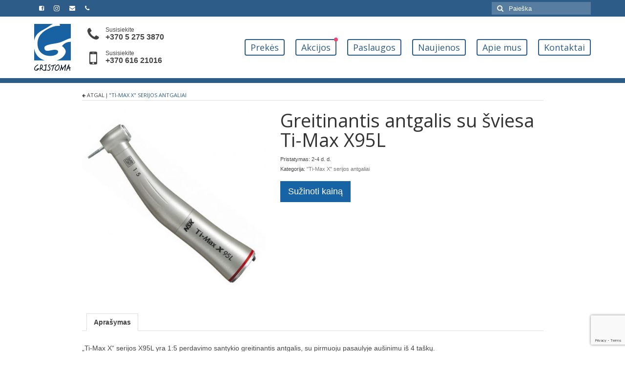

--- FILE ---
content_type: text/html; charset=UTF-8
request_url: https://www.gristoma.lt/shop/nsk/antgaliai-ir-mikrovarikliai/tiesus-ir-kampiniai-antgaliai/ti-max-x-serijos-antgaliai/greitinantis-antgalis-su-sviesa-ti-max-x95l/
body_size: 15071
content:
<!DOCTYPE html>
<!--[if lt IE 7]>      <html class="no-js lt-ie9 lt-ie8 lt-ie7" lang="lt-LT"> <![endif]-->
<!--[if IE 7]>         <html class="no-js lt-ie9 lt-ie8" lang="lt-LT"> <![endif]-->
<!--[if IE 8]>         <html class="no-js lt-ie9" lang="lt-LT"> <![endif]-->
<!--[if gt IE 8]><!--> <html class="no-js" lang="lt-LT"> <!--<![endif]-->
<head>
  <meta charset="utf-8">
    <title>Greitinantis antgalis su šviesa Ti-Max X95L | Gristoma.lt</title>
  <meta name="viewport" content="width=device-width, initial-scale=1.0">
    <meta name='robots' content='index, follow, max-image-preview:large, max-snippet:-1, max-video-preview:-1' />

	<!-- This site is optimized with the Yoast SEO plugin v21.4 - https://yoast.com/wordpress/plugins/seo/ -->
	<link rel="canonical" href="https://www.gristoma.lt/shop/antgaliai-ir-mikrovarikliai/tiesus-ir-kampiniai-antgaliai/ti-max-x-serijos-antgaliai/greitinantis-antgalis-su-sviesa-ti-max-x95l/" />
	<meta property="og:locale" content="lt_LT" />
	<meta property="og:type" content="article" />
	<meta property="og:title" content="Greitinantis antgalis su šviesa Ti-Max X95L | Gristoma.lt" />
	<meta property="og:description" content="„Ti-Max X“ serijos X95L yra 1:5 perdavimo santykio greitinantis antgalis, su pirmuoju pasaulyje aušinimu iš 4 taškų. &#8220;DURACOAT&#8221; &#8211; naujausia NSK antgalių titaninio korpuso paviršiaus apdorojimo technologija, padaranti antgalius atsparesnius įbrėžimas ir dėvėjimuisi. Išorinės antgalio korpuso dalys yra pagamintos iš &hellip; Skaityti toliau" />
	<meta property="og:url" content="https://www.gristoma.lt/shop/antgaliai-ir-mikrovarikliai/tiesus-ir-kampiniai-antgaliai/ti-max-x-serijos-antgaliai/greitinantis-antgalis-su-sviesa-ti-max-x95l/" />
	<meta property="og:site_name" content="Gristoma.lt" />
	<meta property="article:publisher" content="https://www.facebook.com/" />
	<meta property="article:modified_time" content="2023-02-10T13:39:32+00:00" />
	<meta property="og:image" content="https://www.gristoma.lt/wp-content/uploads/2015/12/OPEN_ORDER_Dental_NSK_Ti_Max_X95L_1_5_LED_Dental_Contra_Angl.jpg" />
	<meta property="og:image:width" content="1000" />
	<meta property="og:image:height" content="1000" />
	<meta property="og:image:type" content="image/jpeg" />
	<meta name="twitter:card" content="summary_large_image" />
	<meta name="twitter:label1" content="Est. reading time" />
	<meta name="twitter:data1" content="1 minutė" />
	<script type="application/ld+json" class="yoast-schema-graph">{"@context":"https://schema.org","@graph":[{"@type":"WebPage","@id":"https://www.gristoma.lt/shop/antgaliai-ir-mikrovarikliai/tiesus-ir-kampiniai-antgaliai/ti-max-x-serijos-antgaliai/greitinantis-antgalis-su-sviesa-ti-max-x95l/","url":"https://www.gristoma.lt/shop/antgaliai-ir-mikrovarikliai/tiesus-ir-kampiniai-antgaliai/ti-max-x-serijos-antgaliai/greitinantis-antgalis-su-sviesa-ti-max-x95l/","name":"Greitinantis antgalis su šviesa Ti-Max X95L | Gristoma.lt","isPartOf":{"@id":"https://www.gristoma.lt/#website"},"primaryImageOfPage":{"@id":"https://www.gristoma.lt/shop/antgaliai-ir-mikrovarikliai/tiesus-ir-kampiniai-antgaliai/ti-max-x-serijos-antgaliai/greitinantis-antgalis-su-sviesa-ti-max-x95l/#primaryimage"},"image":{"@id":"https://www.gristoma.lt/shop/antgaliai-ir-mikrovarikliai/tiesus-ir-kampiniai-antgaliai/ti-max-x-serijos-antgaliai/greitinantis-antgalis-su-sviesa-ti-max-x95l/#primaryimage"},"thumbnailUrl":"https://www.gristoma.lt/wp-content/uploads/2015/12/OPEN_ORDER_Dental_NSK_Ti_Max_X95L_1_5_LED_Dental_Contra_Angl.jpg","datePublished":"2015-12-11T10:48:39+00:00","dateModified":"2023-02-10T13:39:32+00:00","breadcrumb":{"@id":"https://www.gristoma.lt/shop/antgaliai-ir-mikrovarikliai/tiesus-ir-kampiniai-antgaliai/ti-max-x-serijos-antgaliai/greitinantis-antgalis-su-sviesa-ti-max-x95l/#breadcrumb"},"inLanguage":"lt-LT","potentialAction":[{"@type":"ReadAction","target":["https://www.gristoma.lt/shop/antgaliai-ir-mikrovarikliai/tiesus-ir-kampiniai-antgaliai/ti-max-x-serijos-antgaliai/greitinantis-antgalis-su-sviesa-ti-max-x95l/"]}]},{"@type":"ImageObject","inLanguage":"lt-LT","@id":"https://www.gristoma.lt/shop/antgaliai-ir-mikrovarikliai/tiesus-ir-kampiniai-antgaliai/ti-max-x-serijos-antgaliai/greitinantis-antgalis-su-sviesa-ti-max-x95l/#primaryimage","url":"https://www.gristoma.lt/wp-content/uploads/2015/12/OPEN_ORDER_Dental_NSK_Ti_Max_X95L_1_5_LED_Dental_Contra_Angl.jpg","contentUrl":"https://www.gristoma.lt/wp-content/uploads/2015/12/OPEN_ORDER_Dental_NSK_Ti_Max_X95L_1_5_LED_Dental_Contra_Angl.jpg","width":1000,"height":1000},{"@type":"BreadcrumbList","@id":"https://www.gristoma.lt/shop/antgaliai-ir-mikrovarikliai/tiesus-ir-kampiniai-antgaliai/ti-max-x-serijos-antgaliai/greitinantis-antgalis-su-sviesa-ti-max-x95l/#breadcrumb","itemListElement":[{"@type":"ListItem","position":1,"name":"Home","item":"https://www.gristoma.lt/"},{"@type":"ListItem","position":2,"name":"Prekės","item":"https://www.gristoma.lt/prekes/"},{"@type":"ListItem","position":3,"name":"Greitinantis antgalis su šviesa Ti-Max X95L"}]},{"@type":"WebSite","@id":"https://www.gristoma.lt/#website","url":"https://www.gristoma.lt/","name":"Gristoma.lt","description":"Odontologinė įranga","publisher":{"@id":"https://www.gristoma.lt/#organization"},"potentialAction":[{"@type":"SearchAction","target":{"@type":"EntryPoint","urlTemplate":"https://www.gristoma.lt/?s={search_term_string}"},"query-input":"required name=search_term_string"}],"inLanguage":"lt-LT"},{"@type":"Organization","@id":"https://www.gristoma.lt/#organization","name":"Gristoma","url":"https://www.gristoma.lt/","logo":{"@type":"ImageObject","inLanguage":"lt-LT","@id":"https://www.gristoma.lt/#/schema/logo/image/","url":"https://www.gristoma.lt/wp-content/uploads/2020/10/gristoma-logo.png","contentUrl":"https://www.gristoma.lt/wp-content/uploads/2020/10/gristoma-logo.png","width":680,"height":680,"caption":"Gristoma"},"image":{"@id":"https://www.gristoma.lt/#/schema/logo/image/"},"sameAs":["https://www.facebook.com/"]}]}</script>
	<!-- / Yoast SEO plugin. -->


<link rel='dns-prefetch' href='//www.google.com' />
<link rel='stylesheet' id='wp-block-library-css' href='https://www.gristoma.lt/wp-includes/css/dist/block-library/style.min.css?ver=6.3.7' type='text/css' media='all' />
<style id='classic-theme-styles-inline-css' type='text/css'>
/*! This file is auto-generated */
.wp-block-button__link{color:#fff;background-color:#32373c;border-radius:9999px;box-shadow:none;text-decoration:none;padding:calc(.667em + 2px) calc(1.333em + 2px);font-size:1.125em}.wp-block-file__button{background:#32373c;color:#fff;text-decoration:none}
</style>
<style id='global-styles-inline-css' type='text/css'>
body{--wp--preset--color--black: #000000;--wp--preset--color--cyan-bluish-gray: #abb8c3;--wp--preset--color--white: #ffffff;--wp--preset--color--pale-pink: #f78da7;--wp--preset--color--vivid-red: #cf2e2e;--wp--preset--color--luminous-vivid-orange: #ff6900;--wp--preset--color--luminous-vivid-amber: #fcb900;--wp--preset--color--light-green-cyan: #7bdcb5;--wp--preset--color--vivid-green-cyan: #00d084;--wp--preset--color--pale-cyan-blue: #8ed1fc;--wp--preset--color--vivid-cyan-blue: #0693e3;--wp--preset--color--vivid-purple: #9b51e0;--wp--preset--gradient--vivid-cyan-blue-to-vivid-purple: linear-gradient(135deg,rgba(6,147,227,1) 0%,rgb(155,81,224) 100%);--wp--preset--gradient--light-green-cyan-to-vivid-green-cyan: linear-gradient(135deg,rgb(122,220,180) 0%,rgb(0,208,130) 100%);--wp--preset--gradient--luminous-vivid-amber-to-luminous-vivid-orange: linear-gradient(135deg,rgba(252,185,0,1) 0%,rgba(255,105,0,1) 100%);--wp--preset--gradient--luminous-vivid-orange-to-vivid-red: linear-gradient(135deg,rgba(255,105,0,1) 0%,rgb(207,46,46) 100%);--wp--preset--gradient--very-light-gray-to-cyan-bluish-gray: linear-gradient(135deg,rgb(238,238,238) 0%,rgb(169,184,195) 100%);--wp--preset--gradient--cool-to-warm-spectrum: linear-gradient(135deg,rgb(74,234,220) 0%,rgb(151,120,209) 20%,rgb(207,42,186) 40%,rgb(238,44,130) 60%,rgb(251,105,98) 80%,rgb(254,248,76) 100%);--wp--preset--gradient--blush-light-purple: linear-gradient(135deg,rgb(255,206,236) 0%,rgb(152,150,240) 100%);--wp--preset--gradient--blush-bordeaux: linear-gradient(135deg,rgb(254,205,165) 0%,rgb(254,45,45) 50%,rgb(107,0,62) 100%);--wp--preset--gradient--luminous-dusk: linear-gradient(135deg,rgb(255,203,112) 0%,rgb(199,81,192) 50%,rgb(65,88,208) 100%);--wp--preset--gradient--pale-ocean: linear-gradient(135deg,rgb(255,245,203) 0%,rgb(182,227,212) 50%,rgb(51,167,181) 100%);--wp--preset--gradient--electric-grass: linear-gradient(135deg,rgb(202,248,128) 0%,rgb(113,206,126) 100%);--wp--preset--gradient--midnight: linear-gradient(135deg,rgb(2,3,129) 0%,rgb(40,116,252) 100%);--wp--preset--font-size--small: 13px;--wp--preset--font-size--medium: 20px;--wp--preset--font-size--large: 36px;--wp--preset--font-size--x-large: 42px;--wp--preset--spacing--20: 0.44rem;--wp--preset--spacing--30: 0.67rem;--wp--preset--spacing--40: 1rem;--wp--preset--spacing--50: 1.5rem;--wp--preset--spacing--60: 2.25rem;--wp--preset--spacing--70: 3.38rem;--wp--preset--spacing--80: 5.06rem;--wp--preset--shadow--natural: 6px 6px 9px rgba(0, 0, 0, 0.2);--wp--preset--shadow--deep: 12px 12px 50px rgba(0, 0, 0, 0.4);--wp--preset--shadow--sharp: 6px 6px 0px rgba(0, 0, 0, 0.2);--wp--preset--shadow--outlined: 6px 6px 0px -3px rgba(255, 255, 255, 1), 6px 6px rgba(0, 0, 0, 1);--wp--preset--shadow--crisp: 6px 6px 0px rgba(0, 0, 0, 1);}:where(.is-layout-flex){gap: 0.5em;}:where(.is-layout-grid){gap: 0.5em;}body .is-layout-flow > .alignleft{float: left;margin-inline-start: 0;margin-inline-end: 2em;}body .is-layout-flow > .alignright{float: right;margin-inline-start: 2em;margin-inline-end: 0;}body .is-layout-flow > .aligncenter{margin-left: auto !important;margin-right: auto !important;}body .is-layout-constrained > .alignleft{float: left;margin-inline-start: 0;margin-inline-end: 2em;}body .is-layout-constrained > .alignright{float: right;margin-inline-start: 2em;margin-inline-end: 0;}body .is-layout-constrained > .aligncenter{margin-left: auto !important;margin-right: auto !important;}body .is-layout-constrained > :where(:not(.alignleft):not(.alignright):not(.alignfull)){max-width: var(--wp--style--global--content-size);margin-left: auto !important;margin-right: auto !important;}body .is-layout-constrained > .alignwide{max-width: var(--wp--style--global--wide-size);}body .is-layout-flex{display: flex;}body .is-layout-flex{flex-wrap: wrap;align-items: center;}body .is-layout-flex > *{margin: 0;}body .is-layout-grid{display: grid;}body .is-layout-grid > *{margin: 0;}:where(.wp-block-columns.is-layout-flex){gap: 2em;}:where(.wp-block-columns.is-layout-grid){gap: 2em;}:where(.wp-block-post-template.is-layout-flex){gap: 1.25em;}:where(.wp-block-post-template.is-layout-grid){gap: 1.25em;}.has-black-color{color: var(--wp--preset--color--black) !important;}.has-cyan-bluish-gray-color{color: var(--wp--preset--color--cyan-bluish-gray) !important;}.has-white-color{color: var(--wp--preset--color--white) !important;}.has-pale-pink-color{color: var(--wp--preset--color--pale-pink) !important;}.has-vivid-red-color{color: var(--wp--preset--color--vivid-red) !important;}.has-luminous-vivid-orange-color{color: var(--wp--preset--color--luminous-vivid-orange) !important;}.has-luminous-vivid-amber-color{color: var(--wp--preset--color--luminous-vivid-amber) !important;}.has-light-green-cyan-color{color: var(--wp--preset--color--light-green-cyan) !important;}.has-vivid-green-cyan-color{color: var(--wp--preset--color--vivid-green-cyan) !important;}.has-pale-cyan-blue-color{color: var(--wp--preset--color--pale-cyan-blue) !important;}.has-vivid-cyan-blue-color{color: var(--wp--preset--color--vivid-cyan-blue) !important;}.has-vivid-purple-color{color: var(--wp--preset--color--vivid-purple) !important;}.has-black-background-color{background-color: var(--wp--preset--color--black) !important;}.has-cyan-bluish-gray-background-color{background-color: var(--wp--preset--color--cyan-bluish-gray) !important;}.has-white-background-color{background-color: var(--wp--preset--color--white) !important;}.has-pale-pink-background-color{background-color: var(--wp--preset--color--pale-pink) !important;}.has-vivid-red-background-color{background-color: var(--wp--preset--color--vivid-red) !important;}.has-luminous-vivid-orange-background-color{background-color: var(--wp--preset--color--luminous-vivid-orange) !important;}.has-luminous-vivid-amber-background-color{background-color: var(--wp--preset--color--luminous-vivid-amber) !important;}.has-light-green-cyan-background-color{background-color: var(--wp--preset--color--light-green-cyan) !important;}.has-vivid-green-cyan-background-color{background-color: var(--wp--preset--color--vivid-green-cyan) !important;}.has-pale-cyan-blue-background-color{background-color: var(--wp--preset--color--pale-cyan-blue) !important;}.has-vivid-cyan-blue-background-color{background-color: var(--wp--preset--color--vivid-cyan-blue) !important;}.has-vivid-purple-background-color{background-color: var(--wp--preset--color--vivid-purple) !important;}.has-black-border-color{border-color: var(--wp--preset--color--black) !important;}.has-cyan-bluish-gray-border-color{border-color: var(--wp--preset--color--cyan-bluish-gray) !important;}.has-white-border-color{border-color: var(--wp--preset--color--white) !important;}.has-pale-pink-border-color{border-color: var(--wp--preset--color--pale-pink) !important;}.has-vivid-red-border-color{border-color: var(--wp--preset--color--vivid-red) !important;}.has-luminous-vivid-orange-border-color{border-color: var(--wp--preset--color--luminous-vivid-orange) !important;}.has-luminous-vivid-amber-border-color{border-color: var(--wp--preset--color--luminous-vivid-amber) !important;}.has-light-green-cyan-border-color{border-color: var(--wp--preset--color--light-green-cyan) !important;}.has-vivid-green-cyan-border-color{border-color: var(--wp--preset--color--vivid-green-cyan) !important;}.has-pale-cyan-blue-border-color{border-color: var(--wp--preset--color--pale-cyan-blue) !important;}.has-vivid-cyan-blue-border-color{border-color: var(--wp--preset--color--vivid-cyan-blue) !important;}.has-vivid-purple-border-color{border-color: var(--wp--preset--color--vivid-purple) !important;}.has-vivid-cyan-blue-to-vivid-purple-gradient-background{background: var(--wp--preset--gradient--vivid-cyan-blue-to-vivid-purple) !important;}.has-light-green-cyan-to-vivid-green-cyan-gradient-background{background: var(--wp--preset--gradient--light-green-cyan-to-vivid-green-cyan) !important;}.has-luminous-vivid-amber-to-luminous-vivid-orange-gradient-background{background: var(--wp--preset--gradient--luminous-vivid-amber-to-luminous-vivid-orange) !important;}.has-luminous-vivid-orange-to-vivid-red-gradient-background{background: var(--wp--preset--gradient--luminous-vivid-orange-to-vivid-red) !important;}.has-very-light-gray-to-cyan-bluish-gray-gradient-background{background: var(--wp--preset--gradient--very-light-gray-to-cyan-bluish-gray) !important;}.has-cool-to-warm-spectrum-gradient-background{background: var(--wp--preset--gradient--cool-to-warm-spectrum) !important;}.has-blush-light-purple-gradient-background{background: var(--wp--preset--gradient--blush-light-purple) !important;}.has-blush-bordeaux-gradient-background{background: var(--wp--preset--gradient--blush-bordeaux) !important;}.has-luminous-dusk-gradient-background{background: var(--wp--preset--gradient--luminous-dusk) !important;}.has-pale-ocean-gradient-background{background: var(--wp--preset--gradient--pale-ocean) !important;}.has-electric-grass-gradient-background{background: var(--wp--preset--gradient--electric-grass) !important;}.has-midnight-gradient-background{background: var(--wp--preset--gradient--midnight) !important;}.has-small-font-size{font-size: var(--wp--preset--font-size--small) !important;}.has-medium-font-size{font-size: var(--wp--preset--font-size--medium) !important;}.has-large-font-size{font-size: var(--wp--preset--font-size--large) !important;}.has-x-large-font-size{font-size: var(--wp--preset--font-size--x-large) !important;}
.wp-block-navigation a:where(:not(.wp-element-button)){color: inherit;}
:where(.wp-block-post-template.is-layout-flex){gap: 1.25em;}:where(.wp-block-post-template.is-layout-grid){gap: 1.25em;}
:where(.wp-block-columns.is-layout-flex){gap: 2em;}:where(.wp-block-columns.is-layout-grid){gap: 2em;}
.wp-block-pullquote{font-size: 1.5em;line-height: 1.6;}
</style>
<link rel='stylesheet' id='contact-form-7-css' href='https://www.gristoma.lt/wp-content/plugins/contact-form-7/includes/css/styles.css?ver=5.8.1' type='text/css' media='all' />
<style id='woocommerce-inline-inline-css' type='text/css'>
.woocommerce form .form-row .required { visibility: hidden; }
</style>
<link rel='stylesheet' id='paysera-select-2-css-css' href='https://www.gristoma.lt/wp-content/plugins/woo-payment-gateway-paysera/assets/css/select2.min.css?ver=6.3.7' type='text/css' media='all' />
<link rel='stylesheet' id='woo_discount_pro_style-css' href='https://www.gristoma.lt/wp-content/plugins/woo-discount-rules-pro/Assets/Css/awdr_style.css?ver=2.3.8' type='text/css' media='all' />
<link rel='stylesheet' id='codeopera-style-css' href='https://www.gristoma.lt/wp-content/themes/virtue/styles/main.css?ver=1.21' type='text/css' media='all' />
<script type="text/template" id="tmpl-variation-template">
	<div class="woocommerce-variation-description">{{{ data.variation.variation_description }}}</div>
	<div class="woocommerce-variation-price">{{{ data.variation.price_html }}}</div>
	<div class="woocommerce-variation-availability">{{{ data.variation.availability_html }}}</div>
</script>
<script type="text/template" id="tmpl-unavailable-variation-template">
	<p>Deja, šis produktas neprieinamas. Pasirinkite kitokią kombinaciją.</p>
</script>
<script type='text/javascript' src='https://www.gristoma.lt/wp-includes/js/jquery/jquery.min.js?ver=3.7.0' id='jquery-core-js'></script>
<script type='text/javascript' src='https://www.gristoma.lt/wp-includes/js/jquery/jquery-migrate.min.js?ver=3.4.1' id='jquery-migrate-js'></script>
<script type='text/javascript' src='https://www.gristoma.lt/wp-content/plugins/woo-payment-gateway-paysera/assets/js/select2.min.js?ver=6.3.7' id='paysera-select-2-js-js'></script>
<script type='text/javascript' src='https://www.gristoma.lt/wp-content/plugins/woo-payment-gateway-paysera/assets/js/delivery/frontend.js?ver=6.3.7' id='paysera-delivery-frontend-js-js'></script>
<script type='text/javascript' src='https://www.gristoma.lt/wp-content/plugins/woo-discount-rules-pro/Assets/Js/awdr_pro.js?ver=2.3.8' id='woo_discount_pro_script-js'></script>
<link rel="https://api.w.org/" href="https://www.gristoma.lt/wp-json/" /><link rel="alternate" type="application/json" href="https://www.gristoma.lt/wp-json/wp/v2/product/62" /><link rel='shortlink' href='https://www.gristoma.lt/?p=62' />
<link rel="alternate" type="application/json+oembed" href="https://www.gristoma.lt/wp-json/oembed/1.0/embed?url=https%3A%2F%2Fwww.gristoma.lt%2Fshop%2Fantgaliai-ir-mikrovarikliai%2Ftiesus-ir-kampiniai-antgaliai%2Fti-max-x-serijos-antgaliai%2Fgreitinantis-antgalis-su-sviesa-ti-max-x95l%2F" />
<link rel="alternate" type="text/xml+oembed" href="https://www.gristoma.lt/wp-json/oembed/1.0/embed?url=https%3A%2F%2Fwww.gristoma.lt%2Fshop%2Fantgaliai-ir-mikrovarikliai%2Ftiesus-ir-kampiniai-antgaliai%2Fti-max-x-serijos-antgaliai%2Fgreitinantis-antgalis-su-sviesa-ti-max-x95l%2F&#038;format=xml" />
<!-- Starting: WooCommerce Conversion Tracking (https://wordpress.org/plugins/woocommerce-conversion-tracking/) -->
        <script>
            !function(f,b,e,v,n,t,s){if(f.fbq)return;n=f.fbq=function(){n.callMethod?
            n.callMethod.apply(n,arguments):n.queue.push(arguments)};if(!f._fbq)f._fbq=n;
            n.push=n;n.loaded=!0;n.version='2.0';n.queue=[];t=b.createElement(e);t.async=!0;
            t.src=v;s=b.getElementsByTagName(e)[0];s.parentNode.insertBefore(t,s)}(window,
            document,'script','https://connect.facebook.net/en_US/fbevents.js');

            fbq('init', '425576542024354', {});fbq('track', 'PageView', {});        </script>
                <script>
            (function (window, document) {
                if (window.wcfbq) return;
                window.wcfbq = (function () {
                    if (arguments.length > 0) {
                        var pixelId, trackType, contentObj;

                        if (typeof arguments[0] == 'string') pixelId = arguments[0];
                        if (typeof arguments[1] == 'string') trackType = arguments[1];
                        if (typeof arguments[2] == 'object') contentObj = arguments[2];

                        var params = [];
                        if (typeof pixelId === 'string' && pixelId.replace(/\s+/gi, '') != '' &&
                        typeof trackType === 'string' && trackType.replace(/\s+/gi, '')) {
                            params.push('id=' + encodeURIComponent(pixelId));
                            switch (trackType) {
                                case 'PageView':
                                case 'ViewContent':
                                case 'Search':
                                case 'AddToCart':
                                case 'InitiateCheckout':
                                case 'AddPaymentInfo':
                                case 'Lead':
                                case 'CompleteRegistration':
                                case 'Purchase':
                                case 'AddToWishlist':
                                    params.push('ev=' + encodeURIComponent(trackType));
                                    break;
                                default:
                                    return;
                            }

                            params.push('dl=' + encodeURIComponent(document.location.href));
                            if (document.referrer) params.push('rl=' + encodeURIComponent(document.referrer));
                            params.push('if=false');
                            params.push('ts=' + new Date().getTime());

                            if (typeof contentObj == 'object') {
                                for (var u in contentObj) {
                                    if (typeof contentObj[u] == 'object' && contentObj[u] instanceof Array) {
                                        if (contentObj[u].length > 0) {
                                            for (var y = 0; y < contentObj[u].length; y++) { contentObj[u][y] = (contentObj[u][y] + '').replace(/^\s+|\s+$/gi, '').replace(/\s+/gi, ' ').replace(/,/gi, '§'); }
                                            params.push('cd[' + u + ']=' + encodeURIComponent(contentObj[u].join(',').replace(/^/gi, '[\'').replace(/$/gi, '\']').replace(/,/gi, '\',\'').replace(/§/gi, '\,')));
                                        }
                                    }
                                    else if (typeof contentObj[u] == 'string')
                                        params.push('cd[' + u + ']=' + encodeURIComponent(contentObj[u]));
                                }
                            }

                            params.push('v=' + encodeURIComponent('2.7.19'));

                            var imgId = new Date().getTime();
                            var img = document.createElement('img');
                            img.id = 'fb_' + imgId, img.src = 'https://www.facebook.com/tr/?' + params.join('&'), img.width = 1, img.height = 1, img.style = 'display:none;';
                            document.body.appendChild(img);
                            window.setTimeout(function () { var t = document.getElementById('fb_' + imgId); t.parentElement.removeChild(t); }, 1000);
                        }
                    }
                });
            })(window, document);
        </script>
                <script type="text/javascript">
            jQuery(function($) {
                $(document).on('added_to_cart', function (event, fragments, dhash, button) {
                    var currencySymbol = $($(button.get()[0]).closest('.product')
                        .find('.woocommerce-Price-currencySymbol').get()[0]).text();

                    var price = $(button.get()[0]).closest('.product').find('.amount').text();
                    var originalPrice = price.split(currencySymbol).slice(-1).pop();

                    wcfbq('425576542024354', 'AddToCart', {
                        content_ids: [ $(button).data('product_id') ],
                        content_type: 'product',
                        value: originalPrice,
                        currency: 'EUR'
                    });
                });
            });
        </script>
                <script async src="https://www.googletagmanager.com/gtag/js?id=AW-432741921"></script>
        <script>
            window.dataLayer = window.dataLayer || [];
            function gtag(){dataLayer.push(arguments)};
            gtag('js', new Date());

            gtag('config', 'AW-432741921');
        </script>
        <!-- End: WooCommerce Conversion Tracking Codes -->
<style type="text/css">#logo {padding-top:15px;}#logo {padding-bottom:10px;}#logo {margin-left:0px;}#logo {margin-right:0px;}#nav-main {margin-top:0px;}#nav-main {margin-bottom:0px;}.headerfont, .tp-caption {font-family:Open Sans;} 
  .topbarmenu ul li {font-family:Open Sans;}
  #kadbreadcrumbs {font-family:Verdana, Geneva, sans-serif;}.product_item .product_details h5 {text-transform: none;}.product_item .product_details h5 {min-height:40px;}</style>	<noscript><style>.woocommerce-product-gallery{ opacity: 1 !important; }</style></noscript>
	<!--[if lt IE 9]>
<script src="https://www.gristoma.lt/wp-content/themes/virtue/assets/js/vendor/respond.min.js"></script>
<![endif]-->
<style type="text/css" title="dynamic-css" class="options-output">header #logo a.brand,.logofont{font-family:"Open Sans";line-height:40px;font-weight:400;font-style:normal;font-size:32px;}.kad_tagline{font-family:"Open Sans";line-height:20px;font-weight:400;font-style:normal;color:#444444;font-size:14px;}.product_item .product_details h5{font-family:"Open Sans";line-height:20px;font-weight:700;font-style:normal;font-size:16px;}h1{font-family:"Open Sans";line-height:40px;font-weight:400;font-style:normal;font-size:38px;}h2{font-family:"Open Sans";line-height:40px;font-weight:normal;font-style:normal;font-size:32px;}h3{font-family:"Open Sans";line-height:40px;font-weight:400;font-style:normal;font-size:28px;}h4{font-family:"Open Sans";line-height:40px;font-weight:400;font-style:normal;font-size:24px;}h5{font-family:"Open Sans";line-height:24px;font-weight:700;font-style:normal;font-size:18px;}body{font-family:Verdana, Geneva, sans-serif;line-height:20px;font-weight:400;font-style:normal;font-size:14px;}#nav-main ul.sf-menu a{font-family:"Open Sans";line-height:18px;font-weight:400;font-style:normal;font-size:18px;}#nav-second ul.sf-menu a{font-family:"Open Sans";line-height:22px;font-weight:400;font-style:normal;font-size:18px;}.kad-nav-inner .kad-mnav, .kad-mobile-nav .kad-nav-inner li a,.nav-trigger-case{font-family:"Open Sans";line-height:20px;font-weight:400;font-style:normal;font-size:16px;}</style>  <link rel="shortcut icon" href="https://www.gristoma.lt/wp-content/themes/virtue/assets/img/favicon.png" type="image/x-icon">
  <link rel="icon" href="https://www.gristoma.lt/wp-content/themes/virtue/assets/img/favicon.png" type="image/x-icon">
  <link href='https://fonts.googleapis.com/css?family=Open+Sans:400,700&subset=latin,latin-ext&display=swap' rel='stylesheet' type='text/css'>
  <meta name="verify-paysera" content="f82f98c87dabfaa213f25fc12da303db">
  <!-- Google Tag Manager -->
<script>(function(w,d,s,l,i){w[l]=w[l]||[];w[l].push({'gtm.start':
new Date().getTime(),event:'gtm.js'});var f=d.getElementsByTagName(s)[0],
j=d.createElement(s),dl=l!='dataLayer'?'&l='+l:'';j.async=true;j.src=
'https://www.googletagmanager.com/gtm.js?id='+i+dl;f.parentNode.insertBefore(j,f);
})(window,document,'script','dataLayer','GTM-KDKVZXL');</script>
<!-- End Google Tag Manager --></head>
  <body class="product-template-default single single-product postid-62 theme-virtue woocommerce woocommerce-page woocommerce-no-js wide greitinantis-antgalis-su-sviesa-ti-max-x95l">
    <!-- Google Tag Manager (noscript) -->
<noscript><iframe src="https://www.googletagmanager.com/ns.html?id=GTM-KDKVZXL"
height="0" width="0" style="display:none;visibility:hidden"></iframe></noscript>
<!-- End Google Tag Manager (noscript) -->    <div id="wrapper" class="container">
    <div id="kt-skip-link"><a href="#content">Skip to Main Content</a></div><header class="banner headerclass" role="banner">
            <section id="topbar" class="topclass">
            <div class="container">
                <div class="row topbarmenu">
                    <div class="col-md-6 col-sm-6 col-6 kad-topbar-left">
                        <div class="clearfix">
                                                        <div class="topbar_social">
                                <ul>
                                    <li>
                                        <a href="https://www.facebook.com/gristoma.lt/" target="_blank" title="" data-toggle="tooltip" data-placement="bottom" data-original-title="Gristoma Facebook"><i class="icon-facebook-sign "></i></a>
                                    </li>
                                    <li>
                                        <a href="https://www.instagram.com/gristoma_official/" target="_blank" title="" data-toggle="tooltip" data-placement="bottom" data-original-title="Gristoma Instagram"><img src="https://www.gristoma.lt/wp-content/themes/virtue/assets/img/icons/instagram.svg" alt=""></a>
                                    </li>
                                    <li>
                                        <a href="mailto:info@gristoma.lt" target="_self" title="" data-toggle="tooltip" data-placement="bottom" data-original-title="El. paštas"><i class="icon-envelope "></i></a>
                                    </li>
                                    <li>
                                        <a href="tel:0037052753870" target="_self" title="" data-toggle="tooltip" data-placement="bottom" data-original-title="Skambinti"><i class="icon-phone "></i></a>
                                    </li>
                                </ul>
                            </div>
                                                    </div>
                    </div><!-- close col-md-6 --> 
                    <div class="col-md-6 col-sm-6 col-6 kad-topbar-right">
                        <div id="topbar-search" class="topbar-widget">
                            <form role="search" method="get" id="searchform" class="form-search" action="https://www.gristoma.lt/">
  <label class="hide" for="s">Search for:</label>
  <input type="text" value="" name="s" id="s" class="search-query" placeholder="Paieška">
  <button type="submit" id="searchsubmit" class="search-icon"><i class="icon-search"></i></button>
</form>                        </div>
                    </div> <!-- close col-md-6-->
                </div> <!-- Close Row -->
            </div> <!-- Close Container -->
        </section>
    
    <div class="container">
        <div class="flex-center">
            <div class="logo-wrapper">
                <div id="logo" class="logocase">
                    <a class="brand" href="https://www.gristoma.lt/"></a>
                                    </div>
            </div>
            <div class="contacts-wrapper flex-fill">
                <div class="contact-banner">
                    <i class="fa fa-phone"></i>
                    <div>
                        <div class="text">Susisiekite</div>
                        <div class="number"><a href="tel:+37052753870">+370 5 275 3870</a></div>
                    </div>
                </div>
                <div class="contact-banner contact-banner-mobile">
                    <i class="fa fa-mobile"></i>
                    <div>
                        <div class="text">Susisiekite</div>
                        <div class="number"><a href="tel:+37061621016">+370 616 21016</a></div>
                    </div>
                </div>
            </div>    
            <div class="main-nav-wrapper">
                <nav id="nav-main" class="clearfix" role="navigation">
                    <ul id="menu-pagrindinis" class="sf-menu"><li  class="menu-prekes current_page_parent menu-item-42"><a href="https://www.gristoma.lt/prekes/">Prekės</a></li>
<li  class="menu-akcijos menu-item-1531"><a href="https://www.gristoma.lt/akcijos/"><i class="with-badge"></i>Akcijos</a></li>
<li  class="menu-paslaugos menu-item-1911"><a href="https://www.gristoma.lt/odontologines-irangos-prieziura/">Paslaugos</a></li>
<li  class="menu-naujienos menu-item-1509"><a href="https://www.gristoma.lt/naujienos/">Naujienos</a></li>
<li  class="menu-apie-mus menu-item-40"><a href="https://www.gristoma.lt/apie-mus/">Apie mus</a></li>
<li  class="menu-kontaktai menu-item-37"><a href="https://www.gristoma.lt/kontaktai/">Kontaktai</a></li>
</ul>                </nav> 
            </div>      
        </div>
                    <div id="mobile-nav-trigger" class="nav-trigger">
                <button class="nav-trigger-case mobileclass collapsed" data-toggle="collapse" data-target=".kad-nav-collapse">
                    <span class="kad-navbtn"><i class="icon-reorder"></i></span>
                    <span class="kad-menu-name">Meniu</span>
                </button>
            </div>
            <div id="kad-mobile-nav" class="kad-mobile-nav">
                <div class="kad-nav-inner mobileclass">
                    <div class="kad-nav-collapse">
                        <ul id="menu-pagrindinis-1" class="kad-mnav"><li  class="menu-prekes current_page_parent menu-item-42"><a href="https://www.gristoma.lt/prekes/">Prekės</a></li>
<li  class="menu-akcijos menu-item-1531"><a href="https://www.gristoma.lt/akcijos/"><i class="with-badge"></i>Akcijos</a></li>
<li  class="menu-paslaugos menu-item-1911"><a href="https://www.gristoma.lt/odontologines-irangos-prieziura/">Paslaugos</a></li>
<li  class="menu-naujienos menu-item-1509"><a href="https://www.gristoma.lt/naujienos/">Naujienos</a></li>
<li  class="menu-apie-mus menu-item-40"><a href="https://www.gristoma.lt/apie-mus/">Apie mus</a></li>
<li  class="menu-kontaktai menu-item-37"><a href="https://www.gristoma.lt/kontaktai/">Kontaktai</a></li>
</ul>                    </div>
                </div>
            </div>   
         
    </div> <!-- Close Container -->
     
        <div class="header-hr"></div>
</header>      <div class="wrap contentclass" role="document">

      <div class="container"><div class="woocommerce"></div></div><div id="content" class="container">
	<div class="row">
		<div class="col-md-1"></div> 
		<div class="main col-md-10" role="main">
			<div class="product_header clearfix">
				<div class="cat_back_btn headerfont"><i class="icon-arrow-left"></i> Atgal į <a href="https://www.gristoma.lt/produkto-kategorija/antgaliai-ir-mikrovarikliai/tiesus-ir-kampiniai-antgaliai/ti-max-x-serijos-antgaliai/">"Ti-Max X" serijos antgaliai</a></div>			</div>
							<div class="woocommerce-notices-wrapper"></div><div id="product-62" class="product type-product post-62 status-publish first instock product_cat-ti-max-x-serijos-antgaliai has-post-thumbnail shipping-taxable purchasable product-type-simple">

	<div class="row">
		<div class="col-md-5 product-img-case">
			<div class="images kad-light-gallery">
	<div class="product_image">

	<a href="https://www.gristoma.lt/wp-content/uploads/2015/12/OPEN_ORDER_Dental_NSK_Ti_Max_X95L_1_5_LED_Dental_Contra_Angl.jpg" itemprop="image" class="woocommerce-main-image zoom" title="Greitinantis antgalis su šviesa Ti-Max X95L"  data-rel="lightbox"><img width="458" height="458" src="https://www.gristoma.lt/wp-content/uploads/2015/12/OPEN_ORDER_Dental_NSK_Ti_Max_X95L_1_5_LED_Dental_Contra_Angl-458x458.jpg" class="attachment-shop_single wp-post-image" title="Greitinantis antgalis su šviesa Ti-Max X95L"></a>	</div>
	
</div>
		</div>

		<div class="col-md-7 product-summary-case">
			<div class="summary entry-summary">
				<h1 class="product_title entry-title" itemprop="name">Greitinantis antgalis su šviesa Ti-Max X95L</h1>
<div class="product_meta">

    
                <span>Pristatymas:</span> 2-4 d. d.    
    
    <span class="posted_in">Kategorija: <a href="https://www.gristoma.lt/produkto-kategorija/antgaliai-ir-mikrovarikliai/tiesus-ir-kampiniai-antgaliai/ti-max-x-serijos-antgaliai/" rel="tag">"Ti-Max X" serijos antgaliai</a></span>
    
    <div class="mt15">
    <a href="#cta-modal" rel="inline-modal" class="btn btn-blue btn-lg">Sužinoti kainą</a>
    <div class="d-none">
        <div id="cta-modal" class="modal modal-price-reference">
            <h4>Susisiekime</h4>
            <div class="description">
                Apie šią bei kitą mūsų atstovaujamą įrangą daugiau informacijos mielai suteiksime tiesioginio pokalbio metu arba el.paštu
            </div>
            <div class="phone-banner">
                <i class="fa fa-mobile"></i>
                <div>
                    <div class="text">Susisiekite telefonu</div>
                    <div class="number"><a href="tel:+37061621016">+370 616 21016</a></div>
                </div>
            </div>
            <div class="divider"><span>ARBA</span></div>
            <div class="form-group"><strong>Prekė:</strong> Greitinantis antgalis su šviesa Ti-Max X95L</div>
            
<div class="wpcf7 no-js" id="wpcf7-f1852-p62-o1" lang="lt-LT" dir="ltr">
<div class="screen-reader-response"><p role="status" aria-live="polite" aria-atomic="true"></p> <ul></ul></div>
<form action="/shop/nsk/antgaliai-ir-mikrovarikliai/tiesus-ir-kampiniai-antgaliai/ti-max-x-serijos-antgaliai/greitinantis-antgalis-su-sviesa-ti-max-x95l/#wpcf7-f1852-p62-o1" method="post" class="wpcf7-form init" aria-label="Kontaktų forma" novalidate="novalidate" data-status="init">
<div style="display: none;">
<input type="hidden" name="_wpcf7" value="1852" />
<input type="hidden" name="_wpcf7_version" value="5.8.1" />
<input type="hidden" name="_wpcf7_locale" value="lt_LT" />
<input type="hidden" name="_wpcf7_unit_tag" value="wpcf7-f1852-p62-o1" />
<input type="hidden" name="_wpcf7_container_post" value="62" />
<input type="hidden" name="_wpcf7_posted_data_hash" value="" />
<input type="hidden" name="_wpcf7_recaptcha_response" value="" />
</div>
<div class="form-row form-row-first">
  <div class="form-group">
    <label for="your-email">Jūsų el. paštas</label>
    <span class="wpcf7-form-control-wrap" data-name="your-email"><input size="40" class="wpcf7-form-control wpcf7-email wpcf7-validates-as-required wpcf7-text wpcf7-validates-as-email form-control" id="your-email" aria-required="true" aria-invalid="false" value="" type="email" name="your-email" /></span>
  </div>
</div>

<div class="form-row form-row-last">
  <div class="form-group">
    <label for="your-tel">Jūsų telefono nr.</label>
    <span class="wpcf7-form-control-wrap" data-name="your-tel"><input size="40" class="wpcf7-form-control wpcf7-text wpcf7-validates-as-required form-control" id="your-tel" aria-required="true" aria-invalid="false" value="" type="text" name="your-tel" /></span>
  </div>
</div>

<div class="form-row">
  <div class="form-group">
    <label for="your-reference">Žinutė</label>
    <span class="wpcf7-form-control-wrap" data-name="your-message"><textarea cols="40" rows="10" class="wpcf7-form-control wpcf7-textarea form-control" id="your-reference" aria-invalid="false" name="your-message"></textarea></span>
  </div>
</div>

<div class="btn-wrapper flex-center">
  <input class="wpcf7-form-control wpcf7-submit has-spinner btn btn-blue" type="submit" value="Pateikti užklausą" />
</div><div class="wpcf7-response-output" aria-hidden="true"></div>
</form>
</div>
            <div class="mt15">Susisieksime per 1 d.d.</div>
        </div>
    </div>
</div>
    
</div>
			</div>
		</div>
	</div>

	
	<div class="woocommerce-tabs wc-tabs-wrapper">
		<ul class="tabs wc-tabs" role="tablist">
							<li class="description_tab" id="tab-title-description" role="tab" aria-controls="tab-description">
					<a href="#tab-description">
						Aprašymas					</a>
				</li>
					</ul>
					<div class="woocommerce-Tabs-panel woocommerce-Tabs-panel--description panel entry-content wc-tab" id="tab-description" role="tabpanel" aria-labelledby="tab-title-description">
				
	<h2>Aprašymas</h2>

<div id="productDescription" class="productGeneral biggerText">
<div style="text-align: justify;">„Ti-Max X“ serijos X95L yra 1:5 perdavimo santykio greitinantis antgalis, su pirmuoju pasaulyje aušinimu iš 4 taškų.</div>
<ul style="text-align: justify;">
<li>&#8220;DURACOAT&#8221; &#8211; naujausia NSK antgalių titaninio korpuso paviršiaus apdorojimo technologija, padaranti antgalius atsparesnius įbrėžimas ir dėvėjimuisi.</li>
<li>Išorinės antgalio korpuso dalys yra pagamintos iš lengvo <strong>titano</strong>.</li>
<li>Vientiso optinio pluošto <strong>šviesolaidis</strong> 20% ryškiau apšviečia darbinį lauką. Toks šviesolaidis yra žymiai atsparesnis nuolatiniam sterilizavimui ir ilgiau išlaiko gerą šviesos pralaidumą.</li>
<li>Ilgaamžiškumą ir tylų darbą užtikrina <strong>keraminiai guoliai</strong>.</li>
<li>Apsisukimų skaičius – <strong>iki 200.000</strong> apsisukimų per minutę.</li>
<li>Grąžto skersmuo – 1,6 mm.</li>
<li>Patentuota „<strong>Švarios galvutės sistema</strong>“ apsaugo nuo oro įtraukimo į vidų, todėl į antgalio rotorių nepatenka jokio skysčio ar svetimkūnių. Ši sistema yra nuolat aktyvi ir reaguojanti į oro slėgio pasikeitimus antgaliui nustojus sukti.</li>
<li>Dėl patentuoto mygtukinio grąžto fiksavimo mechanizmo paprasta pakeisti grąžtą, o automatinis griebtuvo užrakto mechanizmas užtikrina grąžto išlaikymą net ir esant dideliam apkrovimui.</li>
<li><strong>Vanduo, išpurškiamas iš 4 taškų</strong>, optimaliai aušina operacinį lauką, o purkštukai nukreipti taip, kad neužstotų vaizdo.</li>
<li>Vandens <strong>mikrofiltras</strong>, apsaugantis nuo smulkiausių dalelių patekimo į pušrkimo sistemą ir garantuojantis optimalų aušinimą visos procedūros metu.</li>
<li>Prieš sterilizavimą gariniame sterilizatoriuje (135°C) šiuos antgalius galima plauti termodezinfekciniame įrenginyje (ISO 15883-1).</li>
<li>Kampiniai antgaliai dedami ant mikrovariklio, kuris jungiamas prie rankovės.</li>
<li>Antgaliams suteikiama 12 mėnesių garantija.</li>
<li>Modelis: Ti-Max X95L</li>
<li>Gamintojas: NSK-NAKANISHI INC.</li>
</ul>
</div>
			</div>
		
			</div>


	<section class="related products">

					<h2>Panašūs produktai</h2>
				
		<div id="product_wrapper" class="products kt-masonry-init shopcolumn4 shopfullwidth" data-masonry-selector=".kad_product">
			
					<div class="col-md-3 col-sm-4 col-xs-6 col-ss-12 kad_product">
	<div class="grid_item product_item clearfix post-58 product type-product status-publish has-post-thumbnail product_cat-ti-max-x-serijos-antgaliai  instock shipping-taxable purchasable product-type-simple">


	<a href="https://www.gristoma.lt/shop/antgaliai-ir-mikrovarikliai/tiesus-ir-kampiniai-antgaliai/ti-max-x-serijos-antgaliai/kampinis-antgalis-su-sviesa-ti-max-x25l/" class="woocommerce-LoopProduct-link woocommerce-loop-product__link">
	<a href="https://www.gristoma.lt/shop/antgaliai-ir-mikrovarikliai/tiesus-ir-kampiniai-antgaliai/ti-max-x-serijos-antgaliai/kampinis-antgalis-su-sviesa-ti-max-x25l/" class="product_item_link product_thumb">

					
						 
	            	 	<img src="https://www.gristoma.lt/wp-content/uploads/2015/12/x25l-282x300.jpg" class="attachment-shop_catalog wp-post-image" alt="Kampinis antgalis su šviesa Ti-Max X25L">
	            	              </a>
		<div class="product_details">
			<a href="https://www.gristoma.lt/shop/antgaliai-ir-mikrovarikliai/tiesus-ir-kampiniai-antgaliai/ti-max-x-serijos-antgaliai/kampinis-antgalis-su-sviesa-ti-max-x25l/" class="product_item_link">
			<h5>Kampinis antgalis su šviesa Ti-Max X25L</h5>			</a>

			<div class="product_excerpt"><p>„Ti-Max X“ serijos X25L yra 1:1 tiesioginio perdavimo santykio kampinis antgalis. &#8220;DURACOAT&#8221; &#8211; naujausia NSK antgalių titaninio korpuso paviršiaus apdorojimo technologija, padaranti antgalius atsparesnius įbrėžimas ir dėvėjimuisi. Išorinės antgalio korpuso dalys yra pagamintos iš lengvo titano. Vientiso optinio pluošto šviesolaidis &hellip; <a href="https://www.gristoma.lt/shop/antgaliai-ir-mikrovarikliai/tiesus-ir-kampiniai-antgaliai/ti-max-x-serijos-antgaliai/kampinis-antgalis-su-sviesa-ti-max-x25l/">Skaityti toliau</a></p>
</div>
		</div>
		

	</a><a href="https://www.gristoma.lt/shop/antgaliai-ir-mikrovarikliai/tiesus-ir-kampiniai-antgaliai/ti-max-x-serijos-antgaliai/kampinis-antgalis-su-sviesa-ti-max-x25l/" data-product_id="58" data-product_sku="" class="button kad-btn headerfont kad_add_to_cart add_to_cart_button product_type_simple">Atidaryti</a>	</div>
</div>
			
					<div class="col-md-3 col-sm-4 col-xs-6 col-ss-12 kad_product">
	<div class="grid_item product_item clearfix post-66 product type-product status-publish has-post-thumbnail product_cat-ti-max-x-serijos-antgaliai last instock shipping-taxable purchasable product-type-simple">


	<a href="https://www.gristoma.lt/shop/antgaliai-ir-mikrovarikliai/tiesus-ir-kampiniai-antgaliai/ti-max-x-serijos-antgaliai/greitinantis-antgalis-ti-max-x95/" class="woocommerce-LoopProduct-link woocommerce-loop-product__link">
	<a href="https://www.gristoma.lt/shop/antgaliai-ir-mikrovarikliai/tiesus-ir-kampiniai-antgaliai/ti-max-x-serijos-antgaliai/greitinantis-antgalis-ti-max-x95/" class="product_item_link product_thumb">

					
						 
	            	 	<img src="https://www.gristoma.lt/wp-content/uploads/2015/12/timax95-300x300.jpg" class="attachment-shop_catalog wp-post-image" alt="Greitinantis antgalis Ti-Max X95">
	            	              </a>
		<div class="product_details">
			<a href="https://www.gristoma.lt/shop/antgaliai-ir-mikrovarikliai/tiesus-ir-kampiniai-antgaliai/ti-max-x-serijos-antgaliai/greitinantis-antgalis-ti-max-x95/" class="product_item_link">
			<h5>Greitinantis antgalis Ti-Max X95</h5>			</a>

			<div class="product_excerpt"><p>„Ti-Max X“ serijos X95 yra 1:5 perdavimo santykio greitinantis antgalis, su pirmuoju pasaulyje aušinimu iš 4 taškų. &#8220;DURACOAT&#8221; &#8211; unikali NSK antgalių titaninio korpuso paviršiaus apdorojimo technologija, padaranti antgalius atsparesnius įbrėžimas ir dėvėjimuisi. Išorinės antgalio korpuso dalys yra pagamintos iš &hellip; <a href="https://www.gristoma.lt/shop/antgaliai-ir-mikrovarikliai/tiesus-ir-kampiniai-antgaliai/ti-max-x-serijos-antgaliai/greitinantis-antgalis-ti-max-x95/">Skaityti toliau</a></p>
</div>
		</div>
		

	</a><a href="https://www.gristoma.lt/shop/antgaliai-ir-mikrovarikliai/tiesus-ir-kampiniai-antgaliai/ti-max-x-serijos-antgaliai/greitinantis-antgalis-ti-max-x95/" data-product_id="66" data-product_sku="" class="button kad-btn headerfont kad_add_to_cart add_to_cart_button product_type_simple">Atidaryti</a>	</div>
</div>
			
					<div class="col-md-3 col-sm-4 col-xs-6 col-ss-12 kad_product">
	<div class="grid_item product_item clearfix post-60 product type-product status-publish has-post-thumbnail product_cat-ti-max-x-serijos-antgaliai  onbackorder shipping-taxable purchasable product-type-simple">


	<a href="https://www.gristoma.lt/shop/antgaliai-ir-mikrovarikliai/tiesus-ir-kampiniai-antgaliai/ti-max-x-serijos-antgaliai/tiesus-antgalis-su-sviesa-ti-max-x65l/" class="woocommerce-LoopProduct-link woocommerce-loop-product__link">
	<a href="https://www.gristoma.lt/shop/antgaliai-ir-mikrovarikliai/tiesus-ir-kampiniai-antgaliai/ti-max-x-serijos-antgaliai/tiesus-antgalis-su-sviesa-ti-max-x65l/" class="product_item_link product_thumb">

					
						 
	            	 	<img src="https://www.gristoma.lt/wp-content/uploads/2015/12/nsk-ti-max-x65l-titanium-optic-e-type-lux-straight-handpiece-1-1-drive-for-shp-burs-2-300x185.jpg" class="attachment-shop_catalog wp-post-image" alt="Tiesus antgalis su šviesa Ti-Max X65L">
	            	              </a>
		<div class="product_details">
			<a href="https://www.gristoma.lt/shop/antgaliai-ir-mikrovarikliai/tiesus-ir-kampiniai-antgaliai/ti-max-x-serijos-antgaliai/tiesus-antgalis-su-sviesa-ti-max-x65l/" class="product_item_link">
			<h5>Tiesus antgalis su šviesa Ti-Max X65L</h5>			</a>

			<div class="product_excerpt"><p>„Ti-Max X“ serijos X65L yra 1:1 tiesioginio perdavimo santykio tiesus antgalis. &#8220;DURACOAT&#8221; &#8211; naujausia NSK antgalių titaninio korpuso paviršiaus apdorojimo technologija, padaranti antgalius atsparesnius įbrėžimas ir dėvėjimuisi. Išorinės antgalio korpuso dalys yra pagamintos iš lengvo titano. Vientiso optinio pluošto šviesolaidis &hellip; <a href="https://www.gristoma.lt/shop/antgaliai-ir-mikrovarikliai/tiesus-ir-kampiniai-antgaliai/ti-max-x-serijos-antgaliai/tiesus-antgalis-su-sviesa-ti-max-x65l/">Skaityti toliau</a></p>
</div>
		</div>
		

	</a><a href="https://www.gristoma.lt/shop/antgaliai-ir-mikrovarikliai/tiesus-ir-kampiniai-antgaliai/ti-max-x-serijos-antgaliai/tiesus-antgalis-su-sviesa-ti-max-x65l/" data-product_id="60" data-product_sku="" class="button kad-btn headerfont kad_add_to_cart add_to_cart_button product_type_simple">Atidaryti</a>	</div>
</div>
			
					<div class="col-md-3 col-sm-4 col-xs-6 col-ss-12 kad_product">
	<div class="grid_item product_item clearfix post-65 product type-product status-publish has-post-thumbnail product_cat-ti-max-x-serijos-antgaliai last instock shipping-taxable purchasable product-type-simple">


	<a href="https://www.gristoma.lt/shop/antgaliai-ir-mikrovarikliai/tiesus-ir-kampiniai-antgaliai/ti-max-x-serijos-antgaliai/tiesus-antgalis-ti-max-x65/" class="woocommerce-LoopProduct-link woocommerce-loop-product__link">
	<a href="https://www.gristoma.lt/shop/antgaliai-ir-mikrovarikliai/tiesus-ir-kampiniai-antgaliai/ti-max-x-serijos-antgaliai/tiesus-antgalis-ti-max-x65/" class="product_item_link product_thumb">

					
						 
	            	 	<img src="https://www.gristoma.lt/wp-content/uploads/2015/12/ti-max-x65-700x700-300x300.jpg" class="attachment-shop_catalog wp-post-image" alt="Tiesus antgalis Ti-Max X65">
	            	              </a>
		<div class="product_details">
			<a href="https://www.gristoma.lt/shop/antgaliai-ir-mikrovarikliai/tiesus-ir-kampiniai-antgaliai/ti-max-x-serijos-antgaliai/tiesus-antgalis-ti-max-x65/" class="product_item_link">
			<h5>Tiesus antgalis Ti-Max X65</h5>			</a>

			<div class="product_excerpt"><p>„Ti-Max X“ serijos X65 yra 1:1 tiesioginio perdavimo santykio tiesus antgalis. &#8220;DURACOAT&#8221; &#8211; naujausia NSK antgalių titaninio korpuso paviršiaus apdorojimo technologija, padaranti antgalius atsparesnius įbrėžimas ir dėvėjimuisi. Išorinės antgalio korpuso dalys yra pagamintos iš lengvo titano. Ilgaamžiškumą ir tylų darbą &hellip; <a href="https://www.gristoma.lt/shop/antgaliai-ir-mikrovarikliai/tiesus-ir-kampiniai-antgaliai/ti-max-x-serijos-antgaliai/tiesus-antgalis-ti-max-x65/">Skaityti toliau</a></p>
</div>
		</div>
		

	</a><a href="https://www.gristoma.lt/shop/antgaliai-ir-mikrovarikliai/tiesus-ir-kampiniai-antgaliai/ti-max-x-serijos-antgaliai/tiesus-antgalis-ti-max-x65/" data-product_id="65" data-product_sku="" class="button kad-btn headerfont kad_add_to_cart add_to_cart_button product_type_simple">Atidaryti</a>	</div>
</div>
			
		</div>
	</section>
	</div>

			
		</div>
		<div class="col-md-1"></div>          </div><!-- /.row-->
        </div><!-- /.content -->
      </div><!-- /.wrap -->
      <footer id="containerfooter" class="footerclass" role="contentinfo">
  <div class="container">
  	<div class="row">
  		 
					<div class="col-md-3 col-sm-6 footercol1">
					<div class="widget-1 widget-first footer-widget"><aside id="text-2" class="widget widget_text">			<div class="textwidget"><div class="logo-footer"></div>
Gristoma yra oficialus NSK produkcijos atstovas ir tiekėjas Lietuvoje. Būkite ramūs žinodami, kad dirbate su aukščiausios kokybės įranga.
<div class="footer-certificates">
<a href="https://www.gristoma.lt/wp-content/uploads/2020/10/SL_LT_VAD_2020.gif" data-rel="lightbox"><img loading="lazy" class="alignleft size-medium" src="https://www.gristoma.lt/wp-content/uploads/2020/10/SL_LT_VAD_2020-300x300.gif" alt=""></a>
<a href="https://www.gristoma.lt/wp-content/uploads/2020/10/logotipas-su-imonC497732070617661642E2020323032302D31302D3237543135303034302E3539352E6A7067.jpg" data-rel="lightbox"><img loading="lazy" class="alignleft size-medium" src="https://www.gristoma.lt/wp-content/uploads/2020/10/logotipas-su-imonC497732070617661642E2020323032302D31302D3237543135303034302E3539352E6A7067-300x300.jpg" alt=""></a>
</div></div>
		</aside></div>					</div> 
            					 
					<div class="col-md-3  col-sm-6 footercol2">
					<div class="widget-1 widget-first footer-widget"><aside id="text-3" class="widget widget_text"><h3>Kontaktai</h3>			<div class="textwidget"><div class="widget-text-boxes">
    <div class="widget-text-box">
        <div class="widget-text widget-text-wrap">
<i class="fa fa-map-marker"></i>
        </div>
        <div class="content">
            Sakalų g. 18, LT-08125, Vilnius
        </div>
    </div>
    <div class="widget-text-box">
        <div class="widget-text widget-text-wrap">
            <i class="fa fa-phone"></i>
        </div>
        <div class="content">
            +370 5 275 3870
        </div>
    </div>
    <div class="widget-text-box">
        <div class="widget-text widget-text-wrap">
            <i class="fa fa-envelope"></i>
        </div>
        <div class="content">
            <a href="mailto:info@gristoma.lt">info@gristoma.lt</a>
        </div>
    </div>
</div></div>
		</aside></div>					</div> 
		        		         
					<div class="col-md-3 col-sm-6 footercol3">
					<div class="widget-1 widget-first footer-widget"><aside id="text-4" class="widget widget_text"><h3>Rekvizitai</h3>			<div class="textwidget"><div class="requisites">
UAB Gristoma<br>
Juridinio asmens kodas: 121358044 <br>
PVM mokėtojo kodas: LT213580415 <br>
A/S: LT407044060001238456<br>
AB SEB bankas<p></p>
</div>

</div>
		</aside></div>					</div> 
	            				 
					<div class="col-md-3 col-sm-6 footercol4">
					<div class="widget-1 widget-first footer-widget"><aside id="text-5" class="widget widget_text"><h3>Informacija</h3>			<div class="textwidget"><a href="/pranesimas-apie-asmens-duomenu-tvarkyma" target="_blank" rel="noopener">Asmens duomenų tvarkymo pranešimas</a><br>
<a href="/prekiu-pirkimo-pardavimo-taisykles" target="_blank" rel="noopener">Prekių pirkimo-pardavimo taisyklės</a><br>
<a href="/slapuku-politika" target="_blank" rel="noopener">Slapukų politika</a></div>
		</aside></div>					</div> 
		        		            </div>
        <div class="footercredits clearfix">
    		
    		        	<p>&copy; 1992 - 2026 Gristoma.lt Visos teisės saugomos.</p>
    	</div>

  </div>

</footer>


<script type="application/ld+json">{"@context":"https:\/\/schema.org\/","@type":"Product","@id":"https:\/\/www.gristoma.lt\/shop\/antgaliai-ir-mikrovarikliai\/tiesus-ir-kampiniai-antgaliai\/ti-max-x-serijos-antgaliai\/greitinantis-antgalis-su-sviesa-ti-max-x95l\/#product","name":"Greitinantis antgalis su \u0161viesa Ti-Max X95L","url":"https:\/\/www.gristoma.lt\/shop\/antgaliai-ir-mikrovarikliai\/tiesus-ir-kampiniai-antgaliai\/ti-max-x-serijos-antgaliai\/greitinantis-antgalis-su-sviesa-ti-max-x95l\/","description":"\u201eTi-Max X\u201c serijos X95L yra 1:5 perdavimo santykio greitinantis antgalis, su pirmuoju pasaulyje au\u0161inimu i\u0161 4 ta\u0161k\u0173.\r\n\r\n \t\"DURACOAT\" - naujausia NSK antgali\u0173 titaninio korpuso pavir\u0161iaus apdorojimo technologija, padaranti antgalius atsparesnius \u012fbr\u0117\u017eimas ir d\u0117v\u0117jimuisi.\r\n \tI\u0161orin\u0117s antgalio korpuso dalys yra pagamintos i\u0161 lengvo titano.\r\n \tVientiso optinio pluo\u0161to \u0161viesolaidis 20% ry\u0161kiau ap\u0161vie\u010dia darbin\u012f lauk\u0105. Toks \u0161viesolaidis yra \u017eymiai atsparesnis nuolatiniam sterilizavimui ir ilgiau i\u0161laiko ger\u0105 \u0161viesos pralaidum\u0105.\r\n \tIlgaam\u017ei\u0161kum\u0105 ir tyl\u0173 darb\u0105 u\u017etikrina keraminiai guoliai.\r\n \tApsisukim\u0173 skai\u010dius \u2013 iki 200.000 apsisukim\u0173 per minut\u0119.\r\n \tGr\u0105\u017eto skersmuo \u2013 1,6 mm.\r\n \tPatentuota \u201e\u0160varios galvut\u0117s sistema\u201c apsaugo nuo oro \u012ftraukimo \u012f vid\u0173, tod\u0117l \u012f antgalio rotori\u0173 nepatenka jokio skys\u010dio ar svetimk\u016bni\u0173. \u0160i sistema yra nuolat aktyvi ir reaguojanti \u012f oro sl\u0117gio pasikeitimus antgaliui nustojus sukti.\r\n \tD\u0117l patentuoto mygtukinio gr\u0105\u017eto fiksavimo mechanizmo paprasta pakeisti gr\u0105\u017et\u0105, o automatinis griebtuvo u\u017erakto mechanizmas u\u017etikrina gr\u0105\u017eto i\u0161laikym\u0105 net ir esant dideliam apkrovimui.\r\n \tVanduo, i\u0161pur\u0161kiamas i\u0161 4 ta\u0161k\u0173, optimaliai au\u0161ina operacin\u012f lauk\u0105, o purk\u0161tukai nukreipti taip, kad neu\u017estot\u0173 vaizdo.\r\n \tVandens mikrofiltras, apsaugantis nuo smulkiausi\u0173 daleli\u0173 patekimo \u012f pu\u0161rkimo sistem\u0105 ir garantuojantis optimal\u0173 au\u0161inim\u0105 visos proced\u016bros metu.\r\n \tPrie\u0161 sterilizavim\u0105 gariniame sterilizatoriuje (135\u00b0C) \u0161iuos antgalius galima plauti termodezinfekciniame \u012frenginyje (ISO 15883-1).\r\n \tKampiniai antgaliai dedami ant mikrovariklio, kuris jungiamas prie rankov\u0117s.\r\n \tAntgaliams suteikiama 12 m\u0117nesi\u0173 garantija.\r\n \tModelis: Ti-Max X95L\r\n \tGamintojas: NSK-NAKANISHI INC.","image":"https:\/\/www.gristoma.lt\/wp-content\/uploads\/2015\/12\/OPEN_ORDER_Dental_NSK_Ti_Max_X95L_1_5_LED_Dental_Contra_Angl.jpg","sku":62,"offers":[{"@type":"Offer","availability":"http:\/\/schema.org\/InStock","url":"https:\/\/www.gristoma.lt\/shop\/antgaliai-ir-mikrovarikliai\/tiesus-ir-kampiniai-antgaliai\/ti-max-x-serijos-antgaliai\/greitinantis-antgalis-su-sviesa-ti-max-x95l\/","seller":{"@type":"Organization","name":"Gristoma.lt","url":"https:\/\/www.gristoma.lt"}}]}</script>	<script type="text/javascript">
		(function () {
			var c = document.body.className;
			c = c.replace(/woocommerce-no-js/, 'woocommerce-js');
			document.body.className = c;
		})();
	</script>
	<script type='text/javascript' src='https://www.gristoma.lt/wp-content/plugins/contact-form-7/includes/swv/js/index.js?ver=5.8.1' id='swv-js'></script>
<script type='text/javascript' id='contact-form-7-js-extra'>
/* <![CDATA[ */
var wpcf7 = {"api":{"root":"https:\/\/www.gristoma.lt\/wp-json\/","namespace":"contact-form-7\/v1"}};
/* ]]> */
</script>
<script type='text/javascript' src='https://www.gristoma.lt/wp-content/plugins/contact-form-7/includes/js/index.js?ver=5.8.1' id='contact-form-7-js'></script>
<script type='text/javascript' id='wc-single-product-js-extra'>
/* <![CDATA[ */
var wc_single_product_params = {"i18n_required_rating_text":"Pasirinkite \u012fvertinim\u0105","review_rating_required":"yes","flexslider":{"rtl":false,"animation":"slide","smoothHeight":true,"directionNav":false,"controlNav":"thumbnails","slideshow":false,"animationSpeed":500,"animationLoop":false,"allowOneSlide":false},"zoom_enabled":"","zoom_options":[],"photoswipe_enabled":"","photoswipe_options":{"shareEl":false,"closeOnScroll":false,"history":false,"hideAnimationDuration":0,"showAnimationDuration":0},"flexslider_enabled":""};
/* ]]> */
</script>
<script type='text/javascript' src='https://www.gristoma.lt/wp-content/plugins/woocommerce/assets/js/frontend/single-product.min.js?ver=8.2.4' id='wc-single-product-js'></script>
<script type='text/javascript' src='https://www.gristoma.lt/wp-content/plugins/woocommerce/assets/js/jquery-blockui/jquery.blockUI.min.js?ver=2.7.0-wc.8.2.4' id='jquery-blockui-js'></script>
<script type='text/javascript' src='https://www.gristoma.lt/wp-content/plugins/woocommerce/assets/js/js-cookie/js.cookie.min.js?ver=2.1.4-wc.8.2.4' id='js-cookie-js'></script>
<script type='text/javascript' id='woocommerce-js-extra'>
/* <![CDATA[ */
var woocommerce_params = {"ajax_url":"\/wp-admin\/admin-ajax.php","wc_ajax_url":"\/?wc-ajax=%%endpoint%%"};
/* ]]> */
</script>
<script type='text/javascript' src='https://www.gristoma.lt/wp-content/plugins/woocommerce/assets/js/frontend/woocommerce.min.js?ver=8.2.4' id='woocommerce-js'></script>
<script type='text/javascript' id='paysera-delivery-frontend-ajax-js-js-extra'>
/* <![CDATA[ */
var ajax_object = {"ajaxurl":"https:\/\/www.gristoma.lt\/wp-admin\/admin-ajax.php"};
/* ]]> */
</script>
<script type='text/javascript' src='https://www.gristoma.lt/wp-content/plugins/woo-payment-gateway-paysera/assets/js/delivery/frontend.ajax.js?ver=6.3.7' id='paysera-delivery-frontend-ajax-js-js'></script>
<script id="google-invisible-recaptcha-js-before" type="text/javascript">
var renderInvisibleReCaptcha = function() {

    for (var i = 0; i < document.forms.length; ++i) {
        var form = document.forms[i];
        var holder = form.querySelector('.inv-recaptcha-holder');

        if (null === holder) continue;
		holder.innerHTML = '';

         (function(frm){
			var cf7SubmitElm = frm.querySelector('.wpcf7-submit');
            var holderId = grecaptcha.render(holder,{
                'sitekey': '6LcOlKwUAAAAABZU11P93ceYCX1UdcAPc7UwYbGv', 'size': 'invisible', 'badge' : 'bottomright',
                'callback' : function (recaptchaToken) {
					if((null !== cf7SubmitElm) && (typeof jQuery != 'undefined')){jQuery(frm).submit();grecaptcha.reset(holderId);return;}
					 HTMLFormElement.prototype.submit.call(frm);
                },
                'expired-callback' : function(){grecaptcha.reset(holderId);}
            });

			if(null !== cf7SubmitElm && (typeof jQuery != 'undefined') ){
				jQuery(cf7SubmitElm).off('click').on('click', function(clickEvt){
					clickEvt.preventDefault();
					grecaptcha.execute(holderId);
				});
			}
			else
			{
				frm.onsubmit = function (evt){evt.preventDefault();grecaptcha.execute(holderId);};
			}


        })(form);
    }
};
</script>
<script type='text/javascript' async defer src='https://www.google.com/recaptcha/api.js?onload=renderInvisibleReCaptcha&#038;render=explicit&#038;hl=lt' id='google-invisible-recaptcha-js'></script>
<script type='text/javascript' id='awdr-main-js-extra'>
/* <![CDATA[ */
var awdr_params = {"ajaxurl":"https:\/\/www.gristoma.lt\/wp-admin\/admin-ajax.php","nonce":"b24f16c878","enable_update_price_with_qty":"show_dynamically","refresh_order_review":"0","custom_target_simple_product":"","custom_target_variable_product":"","js_init_trigger":"","awdr_opacity_to_bulk_table":"","awdr_dynamic_bulk_table_status":"1","awdr_dynamic_bulk_table_off":"on","custom_simple_product_id_selector":"","custom_variable_product_id_selector":""};
/* ]]> */
</script>
<script type='text/javascript' src='https://www.gristoma.lt/wp-content/plugins/woo-discount-rules/v2/Assets/Js/site_main.js?ver=2.6.2' id='awdr-main-js'></script>
<script type='text/javascript' src='https://www.gristoma.lt/wp-content/plugins/woo-discount-rules/v2/Assets/Js/awdr-dynamic-price.js?ver=2.6.2' id='awdr-dynamic-price-js'></script>
<script type='text/javascript' src='https://www.google.com/recaptcha/api.js?render=6LcOlKwUAAAAABZU11P93ceYCX1UdcAPc7UwYbGv&#038;ver=3.0' id='google-recaptcha-js'></script>
<script type='text/javascript' src='https://www.gristoma.lt/wp-includes/js/dist/vendor/wp-polyfill-inert.min.js?ver=3.1.2' id='wp-polyfill-inert-js'></script>
<script type='text/javascript' src='https://www.gristoma.lt/wp-includes/js/dist/vendor/regenerator-runtime.min.js?ver=0.13.11' id='regenerator-runtime-js'></script>
<script type='text/javascript' src='https://www.gristoma.lt/wp-includes/js/dist/vendor/wp-polyfill.min.js?ver=3.15.0' id='wp-polyfill-js'></script>
<script type='text/javascript' id='wpcf7-recaptcha-js-extra'>
/* <![CDATA[ */
var wpcf7_recaptcha = {"sitekey":"6LcOlKwUAAAAABZU11P93ceYCX1UdcAPc7UwYbGv","actions":{"homepage":"homepage","contactform":"contactform"}};
/* ]]> */
</script>
<script type='text/javascript' src='https://www.gristoma.lt/wp-content/plugins/contact-form-7/modules/recaptcha/index.js?ver=5.8.1' id='wpcf7-recaptcha-js'></script>
<script type='text/javascript' src='https://www.gristoma.lt/wp-includes/js/imagesloaded.min.js?ver=4.1.4' id='imagesloaded-js'></script>
<script type='text/javascript' src='https://www.gristoma.lt/wp-includes/js/masonry.min.js?ver=4.2.2' id='masonry-js'></script>
<script type='text/javascript' src='https://www.gristoma.lt/wp-content/themes/virtue/assets/js/min/plugins-min.js?ver=254' id='kadence_plugins-js'></script>
<script type='text/javascript' src='https://www.gristoma.lt/wp-content/themes/virtue/scripts/main.js?ver=1.10' id='codeopera-js-js'></script>
<script type='text/javascript' id='wc-add-to-cart-variation-js-extra'>
/* <![CDATA[ */
var wc_add_to_cart_variation_params = {"i18n_no_matching_variations_text":"Deja, J\u016bs\u0173 u\u017eklausos neatitiko jokie produktai. Pasirinkite kitoki\u0105 kombinacij\u0105.","i18n_unavailable_text":"Deja, \u0161is produktas neprieinamas. Pasirinkite kitoki\u0105 kombinacij\u0105."};
var wc_add_to_cart_variation_params = {"wc_ajax_url":"\/?wc-ajax=%%endpoint%%","i18n_no_matching_variations_text":"Deja, J\u016bs\u0173 u\u017eklausos neatitiko jokie produktai. Pasirinkite kitoki\u0105 kombinacij\u0105.","i18n_make_a_selection_text":"Pasirinkite produkto savybes prie\u0161 prid\u0117dami \u0161\u012f produkt\u0105 \u012f savo krep\u0161el\u012f.","i18n_unavailable_text":"Deja, \u0161is produktas neprieinamas. Pasirinkite kitoki\u0105 kombinacij\u0105."};
/* ]]> */
</script>
<script type='text/javascript' src='https://www.gristoma.lt/wp-content/themes/virtue/assets/js/min/add-to-cart-variation-min.js?ver=6.3.7' id='wc-add-to-cart-variation-js'></script>
<script type='text/javascript' src='https://www.gristoma.lt/wp-content/themes/virtue/assets/js/wc-quantity-increment.js?ver=6.3.7' id='wcqi-js-js'></script>
<script type="text/javascript">
_linkedin_partner_id = "3192260";
window._linkedin_data_partner_ids = window._linkedin_data_partner_ids || [];
window._linkedin_data_partner_ids.push(_linkedin_partner_id);
</script><script type="text/javascript">
(function(){var s = document.getElementsByTagName("script")[0];
var b = document.createElement("script");
b.type = "text/javascript";b.async = true;
b.src = "https://snap.licdn.com/li.lms-analytics/insight.min.js";
s.parentNode.insertBefore(b, s);})();
</script>
<noscript>
<img height="1" width="1" style="display:none;" alt="" src="https://px.ads.linkedin.com/collect/?pid=3192260&fmt=gif" />
</noscript>    </div><!--Wrapper-->
  </body>
</html>


--- FILE ---
content_type: text/html; charset=utf-8
request_url: https://www.google.com/recaptcha/api2/anchor?ar=1&k=6LcOlKwUAAAAABZU11P93ceYCX1UdcAPc7UwYbGv&co=aHR0cHM6Ly93d3cuZ3Jpc3RvbWEubHQ6NDQz&hl=en&v=PoyoqOPhxBO7pBk68S4YbpHZ&size=invisible&anchor-ms=20000&execute-ms=30000&cb=45uft3pplk13
body_size: 48457
content:
<!DOCTYPE HTML><html dir="ltr" lang="en"><head><meta http-equiv="Content-Type" content="text/html; charset=UTF-8">
<meta http-equiv="X-UA-Compatible" content="IE=edge">
<title>reCAPTCHA</title>
<style type="text/css">
/* cyrillic-ext */
@font-face {
  font-family: 'Roboto';
  font-style: normal;
  font-weight: 400;
  font-stretch: 100%;
  src: url(//fonts.gstatic.com/s/roboto/v48/KFO7CnqEu92Fr1ME7kSn66aGLdTylUAMa3GUBHMdazTgWw.woff2) format('woff2');
  unicode-range: U+0460-052F, U+1C80-1C8A, U+20B4, U+2DE0-2DFF, U+A640-A69F, U+FE2E-FE2F;
}
/* cyrillic */
@font-face {
  font-family: 'Roboto';
  font-style: normal;
  font-weight: 400;
  font-stretch: 100%;
  src: url(//fonts.gstatic.com/s/roboto/v48/KFO7CnqEu92Fr1ME7kSn66aGLdTylUAMa3iUBHMdazTgWw.woff2) format('woff2');
  unicode-range: U+0301, U+0400-045F, U+0490-0491, U+04B0-04B1, U+2116;
}
/* greek-ext */
@font-face {
  font-family: 'Roboto';
  font-style: normal;
  font-weight: 400;
  font-stretch: 100%;
  src: url(//fonts.gstatic.com/s/roboto/v48/KFO7CnqEu92Fr1ME7kSn66aGLdTylUAMa3CUBHMdazTgWw.woff2) format('woff2');
  unicode-range: U+1F00-1FFF;
}
/* greek */
@font-face {
  font-family: 'Roboto';
  font-style: normal;
  font-weight: 400;
  font-stretch: 100%;
  src: url(//fonts.gstatic.com/s/roboto/v48/KFO7CnqEu92Fr1ME7kSn66aGLdTylUAMa3-UBHMdazTgWw.woff2) format('woff2');
  unicode-range: U+0370-0377, U+037A-037F, U+0384-038A, U+038C, U+038E-03A1, U+03A3-03FF;
}
/* math */
@font-face {
  font-family: 'Roboto';
  font-style: normal;
  font-weight: 400;
  font-stretch: 100%;
  src: url(//fonts.gstatic.com/s/roboto/v48/KFO7CnqEu92Fr1ME7kSn66aGLdTylUAMawCUBHMdazTgWw.woff2) format('woff2');
  unicode-range: U+0302-0303, U+0305, U+0307-0308, U+0310, U+0312, U+0315, U+031A, U+0326-0327, U+032C, U+032F-0330, U+0332-0333, U+0338, U+033A, U+0346, U+034D, U+0391-03A1, U+03A3-03A9, U+03B1-03C9, U+03D1, U+03D5-03D6, U+03F0-03F1, U+03F4-03F5, U+2016-2017, U+2034-2038, U+203C, U+2040, U+2043, U+2047, U+2050, U+2057, U+205F, U+2070-2071, U+2074-208E, U+2090-209C, U+20D0-20DC, U+20E1, U+20E5-20EF, U+2100-2112, U+2114-2115, U+2117-2121, U+2123-214F, U+2190, U+2192, U+2194-21AE, U+21B0-21E5, U+21F1-21F2, U+21F4-2211, U+2213-2214, U+2216-22FF, U+2308-230B, U+2310, U+2319, U+231C-2321, U+2336-237A, U+237C, U+2395, U+239B-23B7, U+23D0, U+23DC-23E1, U+2474-2475, U+25AF, U+25B3, U+25B7, U+25BD, U+25C1, U+25CA, U+25CC, U+25FB, U+266D-266F, U+27C0-27FF, U+2900-2AFF, U+2B0E-2B11, U+2B30-2B4C, U+2BFE, U+3030, U+FF5B, U+FF5D, U+1D400-1D7FF, U+1EE00-1EEFF;
}
/* symbols */
@font-face {
  font-family: 'Roboto';
  font-style: normal;
  font-weight: 400;
  font-stretch: 100%;
  src: url(//fonts.gstatic.com/s/roboto/v48/KFO7CnqEu92Fr1ME7kSn66aGLdTylUAMaxKUBHMdazTgWw.woff2) format('woff2');
  unicode-range: U+0001-000C, U+000E-001F, U+007F-009F, U+20DD-20E0, U+20E2-20E4, U+2150-218F, U+2190, U+2192, U+2194-2199, U+21AF, U+21E6-21F0, U+21F3, U+2218-2219, U+2299, U+22C4-22C6, U+2300-243F, U+2440-244A, U+2460-24FF, U+25A0-27BF, U+2800-28FF, U+2921-2922, U+2981, U+29BF, U+29EB, U+2B00-2BFF, U+4DC0-4DFF, U+FFF9-FFFB, U+10140-1018E, U+10190-1019C, U+101A0, U+101D0-101FD, U+102E0-102FB, U+10E60-10E7E, U+1D2C0-1D2D3, U+1D2E0-1D37F, U+1F000-1F0FF, U+1F100-1F1AD, U+1F1E6-1F1FF, U+1F30D-1F30F, U+1F315, U+1F31C, U+1F31E, U+1F320-1F32C, U+1F336, U+1F378, U+1F37D, U+1F382, U+1F393-1F39F, U+1F3A7-1F3A8, U+1F3AC-1F3AF, U+1F3C2, U+1F3C4-1F3C6, U+1F3CA-1F3CE, U+1F3D4-1F3E0, U+1F3ED, U+1F3F1-1F3F3, U+1F3F5-1F3F7, U+1F408, U+1F415, U+1F41F, U+1F426, U+1F43F, U+1F441-1F442, U+1F444, U+1F446-1F449, U+1F44C-1F44E, U+1F453, U+1F46A, U+1F47D, U+1F4A3, U+1F4B0, U+1F4B3, U+1F4B9, U+1F4BB, U+1F4BF, U+1F4C8-1F4CB, U+1F4D6, U+1F4DA, U+1F4DF, U+1F4E3-1F4E6, U+1F4EA-1F4ED, U+1F4F7, U+1F4F9-1F4FB, U+1F4FD-1F4FE, U+1F503, U+1F507-1F50B, U+1F50D, U+1F512-1F513, U+1F53E-1F54A, U+1F54F-1F5FA, U+1F610, U+1F650-1F67F, U+1F687, U+1F68D, U+1F691, U+1F694, U+1F698, U+1F6AD, U+1F6B2, U+1F6B9-1F6BA, U+1F6BC, U+1F6C6-1F6CF, U+1F6D3-1F6D7, U+1F6E0-1F6EA, U+1F6F0-1F6F3, U+1F6F7-1F6FC, U+1F700-1F7FF, U+1F800-1F80B, U+1F810-1F847, U+1F850-1F859, U+1F860-1F887, U+1F890-1F8AD, U+1F8B0-1F8BB, U+1F8C0-1F8C1, U+1F900-1F90B, U+1F93B, U+1F946, U+1F984, U+1F996, U+1F9E9, U+1FA00-1FA6F, U+1FA70-1FA7C, U+1FA80-1FA89, U+1FA8F-1FAC6, U+1FACE-1FADC, U+1FADF-1FAE9, U+1FAF0-1FAF8, U+1FB00-1FBFF;
}
/* vietnamese */
@font-face {
  font-family: 'Roboto';
  font-style: normal;
  font-weight: 400;
  font-stretch: 100%;
  src: url(//fonts.gstatic.com/s/roboto/v48/KFO7CnqEu92Fr1ME7kSn66aGLdTylUAMa3OUBHMdazTgWw.woff2) format('woff2');
  unicode-range: U+0102-0103, U+0110-0111, U+0128-0129, U+0168-0169, U+01A0-01A1, U+01AF-01B0, U+0300-0301, U+0303-0304, U+0308-0309, U+0323, U+0329, U+1EA0-1EF9, U+20AB;
}
/* latin-ext */
@font-face {
  font-family: 'Roboto';
  font-style: normal;
  font-weight: 400;
  font-stretch: 100%;
  src: url(//fonts.gstatic.com/s/roboto/v48/KFO7CnqEu92Fr1ME7kSn66aGLdTylUAMa3KUBHMdazTgWw.woff2) format('woff2');
  unicode-range: U+0100-02BA, U+02BD-02C5, U+02C7-02CC, U+02CE-02D7, U+02DD-02FF, U+0304, U+0308, U+0329, U+1D00-1DBF, U+1E00-1E9F, U+1EF2-1EFF, U+2020, U+20A0-20AB, U+20AD-20C0, U+2113, U+2C60-2C7F, U+A720-A7FF;
}
/* latin */
@font-face {
  font-family: 'Roboto';
  font-style: normal;
  font-weight: 400;
  font-stretch: 100%;
  src: url(//fonts.gstatic.com/s/roboto/v48/KFO7CnqEu92Fr1ME7kSn66aGLdTylUAMa3yUBHMdazQ.woff2) format('woff2');
  unicode-range: U+0000-00FF, U+0131, U+0152-0153, U+02BB-02BC, U+02C6, U+02DA, U+02DC, U+0304, U+0308, U+0329, U+2000-206F, U+20AC, U+2122, U+2191, U+2193, U+2212, U+2215, U+FEFF, U+FFFD;
}
/* cyrillic-ext */
@font-face {
  font-family: 'Roboto';
  font-style: normal;
  font-weight: 500;
  font-stretch: 100%;
  src: url(//fonts.gstatic.com/s/roboto/v48/KFO7CnqEu92Fr1ME7kSn66aGLdTylUAMa3GUBHMdazTgWw.woff2) format('woff2');
  unicode-range: U+0460-052F, U+1C80-1C8A, U+20B4, U+2DE0-2DFF, U+A640-A69F, U+FE2E-FE2F;
}
/* cyrillic */
@font-face {
  font-family: 'Roboto';
  font-style: normal;
  font-weight: 500;
  font-stretch: 100%;
  src: url(//fonts.gstatic.com/s/roboto/v48/KFO7CnqEu92Fr1ME7kSn66aGLdTylUAMa3iUBHMdazTgWw.woff2) format('woff2');
  unicode-range: U+0301, U+0400-045F, U+0490-0491, U+04B0-04B1, U+2116;
}
/* greek-ext */
@font-face {
  font-family: 'Roboto';
  font-style: normal;
  font-weight: 500;
  font-stretch: 100%;
  src: url(//fonts.gstatic.com/s/roboto/v48/KFO7CnqEu92Fr1ME7kSn66aGLdTylUAMa3CUBHMdazTgWw.woff2) format('woff2');
  unicode-range: U+1F00-1FFF;
}
/* greek */
@font-face {
  font-family: 'Roboto';
  font-style: normal;
  font-weight: 500;
  font-stretch: 100%;
  src: url(//fonts.gstatic.com/s/roboto/v48/KFO7CnqEu92Fr1ME7kSn66aGLdTylUAMa3-UBHMdazTgWw.woff2) format('woff2');
  unicode-range: U+0370-0377, U+037A-037F, U+0384-038A, U+038C, U+038E-03A1, U+03A3-03FF;
}
/* math */
@font-face {
  font-family: 'Roboto';
  font-style: normal;
  font-weight: 500;
  font-stretch: 100%;
  src: url(//fonts.gstatic.com/s/roboto/v48/KFO7CnqEu92Fr1ME7kSn66aGLdTylUAMawCUBHMdazTgWw.woff2) format('woff2');
  unicode-range: U+0302-0303, U+0305, U+0307-0308, U+0310, U+0312, U+0315, U+031A, U+0326-0327, U+032C, U+032F-0330, U+0332-0333, U+0338, U+033A, U+0346, U+034D, U+0391-03A1, U+03A3-03A9, U+03B1-03C9, U+03D1, U+03D5-03D6, U+03F0-03F1, U+03F4-03F5, U+2016-2017, U+2034-2038, U+203C, U+2040, U+2043, U+2047, U+2050, U+2057, U+205F, U+2070-2071, U+2074-208E, U+2090-209C, U+20D0-20DC, U+20E1, U+20E5-20EF, U+2100-2112, U+2114-2115, U+2117-2121, U+2123-214F, U+2190, U+2192, U+2194-21AE, U+21B0-21E5, U+21F1-21F2, U+21F4-2211, U+2213-2214, U+2216-22FF, U+2308-230B, U+2310, U+2319, U+231C-2321, U+2336-237A, U+237C, U+2395, U+239B-23B7, U+23D0, U+23DC-23E1, U+2474-2475, U+25AF, U+25B3, U+25B7, U+25BD, U+25C1, U+25CA, U+25CC, U+25FB, U+266D-266F, U+27C0-27FF, U+2900-2AFF, U+2B0E-2B11, U+2B30-2B4C, U+2BFE, U+3030, U+FF5B, U+FF5D, U+1D400-1D7FF, U+1EE00-1EEFF;
}
/* symbols */
@font-face {
  font-family: 'Roboto';
  font-style: normal;
  font-weight: 500;
  font-stretch: 100%;
  src: url(//fonts.gstatic.com/s/roboto/v48/KFO7CnqEu92Fr1ME7kSn66aGLdTylUAMaxKUBHMdazTgWw.woff2) format('woff2');
  unicode-range: U+0001-000C, U+000E-001F, U+007F-009F, U+20DD-20E0, U+20E2-20E4, U+2150-218F, U+2190, U+2192, U+2194-2199, U+21AF, U+21E6-21F0, U+21F3, U+2218-2219, U+2299, U+22C4-22C6, U+2300-243F, U+2440-244A, U+2460-24FF, U+25A0-27BF, U+2800-28FF, U+2921-2922, U+2981, U+29BF, U+29EB, U+2B00-2BFF, U+4DC0-4DFF, U+FFF9-FFFB, U+10140-1018E, U+10190-1019C, U+101A0, U+101D0-101FD, U+102E0-102FB, U+10E60-10E7E, U+1D2C0-1D2D3, U+1D2E0-1D37F, U+1F000-1F0FF, U+1F100-1F1AD, U+1F1E6-1F1FF, U+1F30D-1F30F, U+1F315, U+1F31C, U+1F31E, U+1F320-1F32C, U+1F336, U+1F378, U+1F37D, U+1F382, U+1F393-1F39F, U+1F3A7-1F3A8, U+1F3AC-1F3AF, U+1F3C2, U+1F3C4-1F3C6, U+1F3CA-1F3CE, U+1F3D4-1F3E0, U+1F3ED, U+1F3F1-1F3F3, U+1F3F5-1F3F7, U+1F408, U+1F415, U+1F41F, U+1F426, U+1F43F, U+1F441-1F442, U+1F444, U+1F446-1F449, U+1F44C-1F44E, U+1F453, U+1F46A, U+1F47D, U+1F4A3, U+1F4B0, U+1F4B3, U+1F4B9, U+1F4BB, U+1F4BF, U+1F4C8-1F4CB, U+1F4D6, U+1F4DA, U+1F4DF, U+1F4E3-1F4E6, U+1F4EA-1F4ED, U+1F4F7, U+1F4F9-1F4FB, U+1F4FD-1F4FE, U+1F503, U+1F507-1F50B, U+1F50D, U+1F512-1F513, U+1F53E-1F54A, U+1F54F-1F5FA, U+1F610, U+1F650-1F67F, U+1F687, U+1F68D, U+1F691, U+1F694, U+1F698, U+1F6AD, U+1F6B2, U+1F6B9-1F6BA, U+1F6BC, U+1F6C6-1F6CF, U+1F6D3-1F6D7, U+1F6E0-1F6EA, U+1F6F0-1F6F3, U+1F6F7-1F6FC, U+1F700-1F7FF, U+1F800-1F80B, U+1F810-1F847, U+1F850-1F859, U+1F860-1F887, U+1F890-1F8AD, U+1F8B0-1F8BB, U+1F8C0-1F8C1, U+1F900-1F90B, U+1F93B, U+1F946, U+1F984, U+1F996, U+1F9E9, U+1FA00-1FA6F, U+1FA70-1FA7C, U+1FA80-1FA89, U+1FA8F-1FAC6, U+1FACE-1FADC, U+1FADF-1FAE9, U+1FAF0-1FAF8, U+1FB00-1FBFF;
}
/* vietnamese */
@font-face {
  font-family: 'Roboto';
  font-style: normal;
  font-weight: 500;
  font-stretch: 100%;
  src: url(//fonts.gstatic.com/s/roboto/v48/KFO7CnqEu92Fr1ME7kSn66aGLdTylUAMa3OUBHMdazTgWw.woff2) format('woff2');
  unicode-range: U+0102-0103, U+0110-0111, U+0128-0129, U+0168-0169, U+01A0-01A1, U+01AF-01B0, U+0300-0301, U+0303-0304, U+0308-0309, U+0323, U+0329, U+1EA0-1EF9, U+20AB;
}
/* latin-ext */
@font-face {
  font-family: 'Roboto';
  font-style: normal;
  font-weight: 500;
  font-stretch: 100%;
  src: url(//fonts.gstatic.com/s/roboto/v48/KFO7CnqEu92Fr1ME7kSn66aGLdTylUAMa3KUBHMdazTgWw.woff2) format('woff2');
  unicode-range: U+0100-02BA, U+02BD-02C5, U+02C7-02CC, U+02CE-02D7, U+02DD-02FF, U+0304, U+0308, U+0329, U+1D00-1DBF, U+1E00-1E9F, U+1EF2-1EFF, U+2020, U+20A0-20AB, U+20AD-20C0, U+2113, U+2C60-2C7F, U+A720-A7FF;
}
/* latin */
@font-face {
  font-family: 'Roboto';
  font-style: normal;
  font-weight: 500;
  font-stretch: 100%;
  src: url(//fonts.gstatic.com/s/roboto/v48/KFO7CnqEu92Fr1ME7kSn66aGLdTylUAMa3yUBHMdazQ.woff2) format('woff2');
  unicode-range: U+0000-00FF, U+0131, U+0152-0153, U+02BB-02BC, U+02C6, U+02DA, U+02DC, U+0304, U+0308, U+0329, U+2000-206F, U+20AC, U+2122, U+2191, U+2193, U+2212, U+2215, U+FEFF, U+FFFD;
}
/* cyrillic-ext */
@font-face {
  font-family: 'Roboto';
  font-style: normal;
  font-weight: 900;
  font-stretch: 100%;
  src: url(//fonts.gstatic.com/s/roboto/v48/KFO7CnqEu92Fr1ME7kSn66aGLdTylUAMa3GUBHMdazTgWw.woff2) format('woff2');
  unicode-range: U+0460-052F, U+1C80-1C8A, U+20B4, U+2DE0-2DFF, U+A640-A69F, U+FE2E-FE2F;
}
/* cyrillic */
@font-face {
  font-family: 'Roboto';
  font-style: normal;
  font-weight: 900;
  font-stretch: 100%;
  src: url(//fonts.gstatic.com/s/roboto/v48/KFO7CnqEu92Fr1ME7kSn66aGLdTylUAMa3iUBHMdazTgWw.woff2) format('woff2');
  unicode-range: U+0301, U+0400-045F, U+0490-0491, U+04B0-04B1, U+2116;
}
/* greek-ext */
@font-face {
  font-family: 'Roboto';
  font-style: normal;
  font-weight: 900;
  font-stretch: 100%;
  src: url(//fonts.gstatic.com/s/roboto/v48/KFO7CnqEu92Fr1ME7kSn66aGLdTylUAMa3CUBHMdazTgWw.woff2) format('woff2');
  unicode-range: U+1F00-1FFF;
}
/* greek */
@font-face {
  font-family: 'Roboto';
  font-style: normal;
  font-weight: 900;
  font-stretch: 100%;
  src: url(//fonts.gstatic.com/s/roboto/v48/KFO7CnqEu92Fr1ME7kSn66aGLdTylUAMa3-UBHMdazTgWw.woff2) format('woff2');
  unicode-range: U+0370-0377, U+037A-037F, U+0384-038A, U+038C, U+038E-03A1, U+03A3-03FF;
}
/* math */
@font-face {
  font-family: 'Roboto';
  font-style: normal;
  font-weight: 900;
  font-stretch: 100%;
  src: url(//fonts.gstatic.com/s/roboto/v48/KFO7CnqEu92Fr1ME7kSn66aGLdTylUAMawCUBHMdazTgWw.woff2) format('woff2');
  unicode-range: U+0302-0303, U+0305, U+0307-0308, U+0310, U+0312, U+0315, U+031A, U+0326-0327, U+032C, U+032F-0330, U+0332-0333, U+0338, U+033A, U+0346, U+034D, U+0391-03A1, U+03A3-03A9, U+03B1-03C9, U+03D1, U+03D5-03D6, U+03F0-03F1, U+03F4-03F5, U+2016-2017, U+2034-2038, U+203C, U+2040, U+2043, U+2047, U+2050, U+2057, U+205F, U+2070-2071, U+2074-208E, U+2090-209C, U+20D0-20DC, U+20E1, U+20E5-20EF, U+2100-2112, U+2114-2115, U+2117-2121, U+2123-214F, U+2190, U+2192, U+2194-21AE, U+21B0-21E5, U+21F1-21F2, U+21F4-2211, U+2213-2214, U+2216-22FF, U+2308-230B, U+2310, U+2319, U+231C-2321, U+2336-237A, U+237C, U+2395, U+239B-23B7, U+23D0, U+23DC-23E1, U+2474-2475, U+25AF, U+25B3, U+25B7, U+25BD, U+25C1, U+25CA, U+25CC, U+25FB, U+266D-266F, U+27C0-27FF, U+2900-2AFF, U+2B0E-2B11, U+2B30-2B4C, U+2BFE, U+3030, U+FF5B, U+FF5D, U+1D400-1D7FF, U+1EE00-1EEFF;
}
/* symbols */
@font-face {
  font-family: 'Roboto';
  font-style: normal;
  font-weight: 900;
  font-stretch: 100%;
  src: url(//fonts.gstatic.com/s/roboto/v48/KFO7CnqEu92Fr1ME7kSn66aGLdTylUAMaxKUBHMdazTgWw.woff2) format('woff2');
  unicode-range: U+0001-000C, U+000E-001F, U+007F-009F, U+20DD-20E0, U+20E2-20E4, U+2150-218F, U+2190, U+2192, U+2194-2199, U+21AF, U+21E6-21F0, U+21F3, U+2218-2219, U+2299, U+22C4-22C6, U+2300-243F, U+2440-244A, U+2460-24FF, U+25A0-27BF, U+2800-28FF, U+2921-2922, U+2981, U+29BF, U+29EB, U+2B00-2BFF, U+4DC0-4DFF, U+FFF9-FFFB, U+10140-1018E, U+10190-1019C, U+101A0, U+101D0-101FD, U+102E0-102FB, U+10E60-10E7E, U+1D2C0-1D2D3, U+1D2E0-1D37F, U+1F000-1F0FF, U+1F100-1F1AD, U+1F1E6-1F1FF, U+1F30D-1F30F, U+1F315, U+1F31C, U+1F31E, U+1F320-1F32C, U+1F336, U+1F378, U+1F37D, U+1F382, U+1F393-1F39F, U+1F3A7-1F3A8, U+1F3AC-1F3AF, U+1F3C2, U+1F3C4-1F3C6, U+1F3CA-1F3CE, U+1F3D4-1F3E0, U+1F3ED, U+1F3F1-1F3F3, U+1F3F5-1F3F7, U+1F408, U+1F415, U+1F41F, U+1F426, U+1F43F, U+1F441-1F442, U+1F444, U+1F446-1F449, U+1F44C-1F44E, U+1F453, U+1F46A, U+1F47D, U+1F4A3, U+1F4B0, U+1F4B3, U+1F4B9, U+1F4BB, U+1F4BF, U+1F4C8-1F4CB, U+1F4D6, U+1F4DA, U+1F4DF, U+1F4E3-1F4E6, U+1F4EA-1F4ED, U+1F4F7, U+1F4F9-1F4FB, U+1F4FD-1F4FE, U+1F503, U+1F507-1F50B, U+1F50D, U+1F512-1F513, U+1F53E-1F54A, U+1F54F-1F5FA, U+1F610, U+1F650-1F67F, U+1F687, U+1F68D, U+1F691, U+1F694, U+1F698, U+1F6AD, U+1F6B2, U+1F6B9-1F6BA, U+1F6BC, U+1F6C6-1F6CF, U+1F6D3-1F6D7, U+1F6E0-1F6EA, U+1F6F0-1F6F3, U+1F6F7-1F6FC, U+1F700-1F7FF, U+1F800-1F80B, U+1F810-1F847, U+1F850-1F859, U+1F860-1F887, U+1F890-1F8AD, U+1F8B0-1F8BB, U+1F8C0-1F8C1, U+1F900-1F90B, U+1F93B, U+1F946, U+1F984, U+1F996, U+1F9E9, U+1FA00-1FA6F, U+1FA70-1FA7C, U+1FA80-1FA89, U+1FA8F-1FAC6, U+1FACE-1FADC, U+1FADF-1FAE9, U+1FAF0-1FAF8, U+1FB00-1FBFF;
}
/* vietnamese */
@font-face {
  font-family: 'Roboto';
  font-style: normal;
  font-weight: 900;
  font-stretch: 100%;
  src: url(//fonts.gstatic.com/s/roboto/v48/KFO7CnqEu92Fr1ME7kSn66aGLdTylUAMa3OUBHMdazTgWw.woff2) format('woff2');
  unicode-range: U+0102-0103, U+0110-0111, U+0128-0129, U+0168-0169, U+01A0-01A1, U+01AF-01B0, U+0300-0301, U+0303-0304, U+0308-0309, U+0323, U+0329, U+1EA0-1EF9, U+20AB;
}
/* latin-ext */
@font-face {
  font-family: 'Roboto';
  font-style: normal;
  font-weight: 900;
  font-stretch: 100%;
  src: url(//fonts.gstatic.com/s/roboto/v48/KFO7CnqEu92Fr1ME7kSn66aGLdTylUAMa3KUBHMdazTgWw.woff2) format('woff2');
  unicode-range: U+0100-02BA, U+02BD-02C5, U+02C7-02CC, U+02CE-02D7, U+02DD-02FF, U+0304, U+0308, U+0329, U+1D00-1DBF, U+1E00-1E9F, U+1EF2-1EFF, U+2020, U+20A0-20AB, U+20AD-20C0, U+2113, U+2C60-2C7F, U+A720-A7FF;
}
/* latin */
@font-face {
  font-family: 'Roboto';
  font-style: normal;
  font-weight: 900;
  font-stretch: 100%;
  src: url(//fonts.gstatic.com/s/roboto/v48/KFO7CnqEu92Fr1ME7kSn66aGLdTylUAMa3yUBHMdazQ.woff2) format('woff2');
  unicode-range: U+0000-00FF, U+0131, U+0152-0153, U+02BB-02BC, U+02C6, U+02DA, U+02DC, U+0304, U+0308, U+0329, U+2000-206F, U+20AC, U+2122, U+2191, U+2193, U+2212, U+2215, U+FEFF, U+FFFD;
}

</style>
<link rel="stylesheet" type="text/css" href="https://www.gstatic.com/recaptcha/releases/PoyoqOPhxBO7pBk68S4YbpHZ/styles__ltr.css">
<script nonce="y2O-hz6DJRQ_bjSLHBcDbg" type="text/javascript">window['__recaptcha_api'] = 'https://www.google.com/recaptcha/api2/';</script>
<script type="text/javascript" src="https://www.gstatic.com/recaptcha/releases/PoyoqOPhxBO7pBk68S4YbpHZ/recaptcha__en.js" nonce="y2O-hz6DJRQ_bjSLHBcDbg">
      
    </script></head>
<body><div id="rc-anchor-alert" class="rc-anchor-alert"></div>
<input type="hidden" id="recaptcha-token" value="[base64]">
<script type="text/javascript" nonce="y2O-hz6DJRQ_bjSLHBcDbg">
      recaptcha.anchor.Main.init("[\x22ainput\x22,[\x22bgdata\x22,\x22\x22,\[base64]/[base64]/[base64]/bmV3IHJbeF0oY1swXSk6RT09Mj9uZXcgclt4XShjWzBdLGNbMV0pOkU9PTM/bmV3IHJbeF0oY1swXSxjWzFdLGNbMl0pOkU9PTQ/[base64]/[base64]/[base64]/[base64]/[base64]/[base64]/[base64]/[base64]\x22,\[base64]\x22,\x22wo5WIsKyw4Fqw5vDkHZYw5tqRsK4RzxNwrTCrsO+b8ObwrwGJhQbGcK4GU/DnSdtwqrDpsOZDWjCkDjCucOLDsKLfMK5TsOPwqzCnV4ywp8AwrPDk2DCgsOvNcOowozDlcOMw5wWwpVgw64jPhLClsKqNcK9O8OTUnXDg0fDqMKiw7XDr1IcwodBw5vDg8OwwrZ2wpTCkMKcVcKhdcK/McK6Tm3DkVFTwpbDvVxfSSTCg8OCRm9+FMOfIMKXw79xTVbDqcKyK8O/SCnDgVbCicKNw5LCmGZhwrcYwrVAw5XDmD3CtMKREQA6wqI+wpjDi8KWwpvCpcO4wr57woTDksKNw7zDp8K2wrvDhCXCl3BGHygzwo/Dt8Obw70QdEQcewjDnC0QK8Kvw5cxw6DDgsKIw5fDncOiw64tw7MfAMOcwqUGw4dKI8O0wpzCp1PCicOSw6fDksOfHsKHSMOPwptiMMOXUsO0e2XCgcKZw7vDvDjCisKqwpMZwoTCmcKLwojClU5qwqPDpMOHBMOWYMObOcOWI8Ouw7FZwqnCvsOcw4/Cg8O6w4HDjcOmQ8K5w4QDw7xuFsKqw5ExwozDtQQfT14Zw6BTwodyEgl6ecOcwpbCvcKzw6rCiRPDkRw0IMOiZ8OSf8OOw63CiMOXQwnDs11FJTvDmsOWL8O+KnAbeMO5C0jDm8OVFcKgwrbCiMOGK8KIw5bDjXrDgg/CtlvCqMOpw5nDiMKwMFMMDX5mBxzCosOAw6XCoMKpwqbDq8ObesKdCTlhE206wrQdZ8OLDyfDs8KRwr4Rw5/[base64]/Cn8OwwqhBKcKbwrbDr8OdacOwf8KfwrLCgMKFwp7DpTxyw7XCmcKhWsKzVsKSYcKhLnHCiWXDn8OMCcOBIBIdwo5twqLCv0bDsVcPCMK+LH7Cj24Bwro8MlbDuSnCjG/CkW/DvsOCw6rDi8Oiwp7CuizDqXPDlMODwqFwIsK4w6ANw7fCu2pxwpxaPhnCp3HDrsKywooUJGfCqAbDtcK8QWHDlm4yFUAswq0OIcKJw6PCgsOBSsKoGRZ+ZyoRwpZyw4jCo8OCEFlMZcKaw44/w40DZUUFOUPDh8KJFQM0TCrDq8OFw6fDqXPCiMOxRi5HVi3CrcOQJTTClMOaw6vCiyXDgSAKTsO2w7ZJw6PDjRkMwpDDqm1pAcOKw65Gw4lCw7UkPMK1VcKsPMO1TcKwwqwvwr0tw5webMK/OMONFMOjw6vCucKIwrnDmjBZw7nDgFgpK8OvD8KHP8K6YMOdPQJbY8Ojw6fDo8OawrfCvsK3bW54aMKtXSMPwrHDv8KZwpvCtMKUMcO5Li19Zi0vVUtSTcOwH8KawpfCgsKVwrkLw6LCgMOVw61NS8OoQMOiXMO9wo8sw6vCm8Onwq/CtMOvwrAbDVLCkmDCrcOpBlLCkcKDw7nDtSbDv0jClcKOwpJ5JcOvS8OGw4TCtx7DmSBRwrfCisK6Z8OLw7bDhsOHw7RUEsOZw4XDvcOtJ8O5w4ZRLsK4RjfDu8KSwpzCsBEkw5fDlsOWXkvDuVDDvMKZw4N6w6Y6D8Kkw7hUUcOfQD3CqMKPAQ/Cm0jDng1iM8OfNxTCkEnDthfDlnXCiSbDkH0zFMOQf8KwwqXCm8Kwwo/[base64]/wqjDqXfDtsKRKcONw4tiw4TDocK4c8KPw7DDsFR8VRXDqjHCgcOGMsKtEMO4HTdFw5UYw5fDim0ZwqHDu3tAScOgMV7Ct8O0IsObRmNsPMOHw4E2w5Eiw6DDvTbDjwdAw7AkZUTCrMOJw7rDi8KEwqwbZgAAw49Twr7DjcO5w7UPwqwVwp/ChGsYw6BAw4J2w68Sw7ZGw5rCvsK4MHjCn1RXwohdXC4fwqnCoMOhCsKSLUvDi8KjU8K0wobDt8OgBcKdw4zCr8OOwrhKw4w9FMKMw7A0wos5FGNKTVtUPcK/SW/DnMKPW8OMZ8K6w68hw5RdYSoSSMOIwqLDmwUFDsK5w5fChsOqwp7DqQMfwqTCm2Vtwq4Yw41ww4zDjMONwrAzRMK4FUIzfT3CoQ1Aw6FwPFdCw5LCssKmw7TChFETw77DusOuBAnClcOcw7vDjMOawoXCnFzDh8K6ZcOGKMK9wrnCiMKww4rChsKFw6/CosKtw5tbagc0wp/[base64]/[base64]/CjGUNMU8ATRDClxBOw7LCoHA/wpJqLXrCicK2w7vDucOnQWTDuCzClsKQDMOYJ382wobDt8OLwp7CnCwrR8OaNMOdw5/[base64]/CjS01SD1DIMKGB8OYf8O9TcOvwoMPw7jDjMOrNMKrJzDDvWpewoAdbsOpwqDDgsKlw5JzwpF/Qy3Cu3zDny/Do2nDhBlAwo4TIAUeGEBMw5w/c8KVwrPDikHCtsO1CETCnCjCvC/CglBUSUI7QhQOw697FsKxecO/w4ZqdXLDs8Ouw7rDiSvCi8OTQQ1ICCrDucKgwpoSwqYzworDsVRsQcKiMcKDaG/DrEUxwo7DoMONwpUzw71mKsOVw4xlw4Q+wpM5QcK0w5fDgMKGBsO7JWDCijpGwpPCnwLDjcK7w7UbPMK4w7/[base64]/wpU5C3PDqcOiw4rCkcOTw4J+wr9ReFvDpE/CjxXCi8O/w7vChxBDVMKawpHDvVY7NnPCvQspwr1KI8Kofmd9RnbDg2hiwp1fw4vDuBHDvl4Rw5ZDLWfDrW/Cj8OSwrhTan/DlMKTwqrCvcO/[base64]/[base64]/DkhkGfnA7wpdQwrJEccO5BGvCgVbDrMO/wovChgBLw7fDm8K3wpvCt8OZcMOXY0DCrcKJwoTCpcOOw7dKwpnCv3gafUopw7/DvMKyPltgFsK/[base64]/SD8jwrfCuSYlFFEsw7zDj8OPwqTCqgRqd2nDhzXDuMKARcKtO3thw4HDhsKXLMKawrlJw7p5w7PCpUDCnmMeey7DmsKAP8KcwoI3w63Dh1XDsXUVw4TCgm7CmsOVe1Q4BVFdRm3CkGd4wrjCkDXCrcOhw6zCtBDDlMOlRMKPwoHCgcO7B8OYMGHCrxkzK8ONYx/[base64]/[base64]/DiD/Cog0Uw4DCosKDw6bDqgoTwpDCuUjCi8K8H8Kgw7fCm8OGwqnDqGBpwppVwq7DtcO6B8K7w6rCnAgzDS5KZMKvw6diWS4ywqRLbsORw4HCtsOsBS3DsMOaRMK6bcKaFWkvwpbCpcKadm/Ch8KvK0DDmMKeeMKSw44AezzDgMKJwq7DlcKPB8KKwrxFw6pqXQIYYwNpw5jCpsKTWn5nRMO/[base64]/CimczwrdxAVvCqcKBacKrwo9Bw5bCqyBaw40cw6zDmGvDozLCmsKCwo16L8OrIsKhEQnCpMOLdMKxw6M2wpzCtRYwwrEGMn/CihJ5w5s8PgRjdkTCrsKqwq/[base64]/W8O7w5fCncO2w6QVw43CscOAfUvDp21LwrTDinByUsK4woB6wpXCtybCmwRacjEAw7nDn8Kew6VDwpEfw7zDhcKYFBDDrMKUwqBgwosBLsOzVVDCqMOnwrHChsOvwoDDmD8Vw5XCk0ZjwrI0Az7Cg8OHdjZ8S30aK8OIYsOEMlJ2AsK2w5/DmWZ3wrUgPn/DjmpUw6vCrHbDgsK+BjBAw5rCgFJ5wr3CuSVFfHjDhDfCmRvCrMO2wofDj8OSLEfDigbDjMOjAjV+wo/[base64]/Cy3Cr8O/wrk4WhtTPcO/J2lCw50IecK4wp7Dv8KtK8KnwovDq8OIwpLDgRRAw5o0wroJw63DucO8TlfDh2jCi8KwOiY8wr00wpF8KcOjQjMQw4bCl8OGw75NHix7GsKKQsKYYMKhSiQ2wrhgw5paT8KCasOmLcOnecOSw7RZw7fCgMKcw7/Co1EEHMOCwoE9w7nCqMOgw6w4wopYGFRnV8Ktw6wQw7MhRS3Drl7DlMOoNTLDlMOJwrXCg2DDvzUQXBgYHmTCmG/[base64]/CnMOuayBnPUXDmsOuP8K6PVEVd07DgcO8NWVIIksZwoI9w407WMOYwphOw43DlwteXHzCjMKtw6Qxwpg7eTokw6nDvcKwGcKRWiHDp8O4wovCnMO3w5zCm8KBwp3CnDPDusK0wpo4wqrDk8K8Cl3CqxpSeMKAwpzDr8KEwoQ/wp1GcsOUwqJxOsO4RsO/wobDoSwJwr/[base64]/[base64]/ZcO2w6hZw5wCwoPDlC9jw4sJLxJVDiwSIsKGAsOjwq54wr7DncKwwrpIUcKgwqNxOMOxwpYLFx8MwqpOw7jCvMOxJMOYw63DlMO1w4fDiMOmPWV3D3vDkWZhdsODwrTDsBnDsSDDnDbCvcOAwqUKBX7Dgm/CrcO2bcOMw6Jtw7IEwqrDvcODwoR+dgPCoSlAbg8KwqfDm8KZOMKKwo/DqTAKwo4FHGTCi8O4Q8K5AcK0XsOQw5rCunEIw6LDosKMw61Gwq7CkRrDisKQN8OQw55Zwo7CkhLCt0x/bTDCssOUw5MKYRzCoG3DhMKPQmvDjCIuEzjDnhrDu8O+woEJQixVUsO8w4fCondbwqzCisO1w5Ebwrhyw5QKwrgZJ8KEwrvCpMOWw6wrMQhGecKpXGPCoMKDCsKNw5kxw7MDw6Vgdlclwp3DtcOKw7/Dt3kgw4J6w4d6w7sMwrbCvFjCpBXDncKSQifCqcOiXH3ClMKGLE/Dg8Osc1deJnRawrHCojYAw5Z6w4tww75Yw7hZbi7Dl2sLEcOhw4bCr8OTeMK4URHDn1wzw6IrwovCpMOqM0Jcw4rDmcK1PmzDl8Kww4/CpHLDpcOQwoUEGcK8w5FjbSfCqcKOwpnDhGLCjSjDm8KVM3fCpMKDVXTDhcOgw5MFw4TDnSBIwrjDqkfDvjnChMOWwqfDjzE6w6XDtMODwrHDsmvDocKgwrjDm8KKVcKwE1A3BsOaG0BfPAEDw5h7wp/DvRHCjSHDgMORHVnDvwjCn8OaDsKawpLCuMOXw4oCw7bCuVHCpH9vQ2YEwqDDvB/DlsOBw6bCvsKOKMOGw7kUITtNwoR3A2VeXzxQQsOSITXCpsKnVj9fwpc5w73Cm8OPSMK9dGfCgjVBw54KLWzCuCQ4WsKQwofDvWnCiHdbXMKxXDZqwpXDq0MBw78SZsKtwqrCo8OkIcO7w6jChU7Dn0xOw6lPwo7DmsKowqpOQcOfw57Ci8KJwpEGGMKaCcO/dHLDoybCqsOdwqNiT8OibsK/w6shdsObw5/CrgQ3wrrDlDLDsh4ZE354wpAxfcKKw77Dvk3CicKnwpfDmg8DGcKDYsK9EmjDnjfCtAc3Pj/[base64]/DqQvDgR1ELcKfG1x0wp95wq3DlcOtw5HDrMKyFAx/w5rCowpGw4FVGwVYCwvCqRjDiVvCqcOuw7Iaw6bDp8KAw6VqNUoXSMK9w5nCqgTDj3zChcO2McKpwp/Cq0XDpsKMY8K0wp8kWCx5ZcOnw40PIDPDisK/UcKkw4nCo2Ijb33CtR8Hwop8w57DlRLCvwYRwofDkcKew4ZEw63CgUVBF8OIdFxGwpR4GMOnUyXCg8KAOAnDu3gGwpdnGcO9JcOow6Z5dsKGDRfDhFRywp0JwrdreA1kacKTf8K1wqxJQsKkTcK7Z0AOwovDnBrDhsK8wrBJIEcEbh0/w4PDisOew6XCscOGcV7DlEFhKsKUw6ZLXMKbw7LDtQsrwqfCvMKQRn1Ww69IfcOOBMKjwoVKaUTDmGBiV8KpGhLCqsOyHsKtaAbDuzXDnsKzcQkSwrluwr/[base64]/Cg8OWZ8KZQMORw55eZ8K0w5t+FcORw5fCgMKOPsOlwrEjfsKWwr9Ew4fCgsKCMMKVI0XDiCsVTMKkw5s7wqJ9w59lw59hw7jCmgQBAsKMKcOCwps5wrHDtsOOP8KBaz/DksKMw5LCmcKwwr48MsKNw7HDrQ4ZO8Kowpgdf0diSsOewq1sFDVowogVwoNjwp/DqsO3w4hpw7Ryw5HCmgFIUcK4wqfCksKFw4TDl1fCtMKHDGcEw7EEMsKhw49fMVTClG7CnlYawpjDpCjDu0nCsMKtRsOuwpN0woDCqU3ClU3Dp8KSJBXDgMOABMKBw53DrmtpOl/Ci8OMRXzClWx+w43CucK1dUHDm8ODwp9BwohaHsKRN8O0SlvDli/Cgh0RwoZGWH/Du8KPw7zCnsOqw6XCh8OZw4UgwqdnwoPDpcKDwpHCmsOowqkpw5vDhk/CgW5xw4jDtcKjw7rDlMOOwoTDvsKZF2vCiMKrRBAAc8KKcsK7KSPCjMKzw5t5w4LCtcOkwpnDuz1/csKgF8KFwonDsMKrbEfDowV0w5TCpMKkwpTDgMORwpInwplbwrzCgcOTw4LDt8KpPMK4XjzDmcK6D8KsUB/ChcKDMUbDkMOvV27CuMKBbsO+dsOhw40fw6gywpZqw7PDhxbCmsOHfMKow7XDnCPDmgciIwnCt0M+eW/CoBbCn0bDuCvDpsK1w5FDw6DDkMOUwqokw4kPfE5gwrs3FcKqc8OoMcOewpcgwrpOw7bCmxrCt8KsSsKgwq3CnsOjw4xMfELCiWfCv8OcwrDDnx0/Z3pCwoNLU8KYw5BhCsOOwoJEwqd0VsOcPwNFwpvDrsOFGMO8w7RrZBLCniXCrB/CvFMiWwrCrU3Di8OKV3Qtw6NBwpPCrmt9HjkrDMKuJjjCk8O8W8KdwolHe8Kxw40Hw4rDusOzw407wogrw7ERXcKgw401cV3DuhUBwoA4w73DmcOBEUhoS8O1NnzDqijCkwdBADQXw4NPwoTCilnCuC7Dklx8wqPCsyfDtzVFw5EpwoHClQ/DsMOjw6wkLFszCcKww6nDvsOGw4TDgMO9wo/CmHx4csKgw7kjw5bCsMOudRR/wq3Dk315ZcKqw7fCtsOHKsOdwo8yKMOIPcKadTlNw4FbJ8Oyw4fCrA/CoMO0HwkBXWEAw5PCtU1PwqTCtUNdRcKZw7BcasKSw6zDsHvDrcKFwrXDmFpLAgjDj8OhLU/[base64]/F8KNG8OKL1PCh2wgKcKaw5/DkcKLwoPDvMOYw6R7woksw4XCkMKGG8Kxwo3CuxPCvMK4cg7DhsO2wrk1ACzCmsO6MsOZCcK1w5fCgcKHOUnCol7Cp8Oew5Akwo9xw4p7exkALB8swqbCuTbDjyh6Zg9Iw4INfg0iB8OoMnNNw410EDw1wq8ucsKEb8KKZmbDvmDDksORw5LDuV/Cj8O2PA8gREzCucKCw53Ct8KOeMOPJsOyw67CmEXDocOGI0vCpMKCLMO9wrjDr8KNQxrCqXXDs2bCuMOhXsOxS8O0dsOtwq8JDcOowqzCrcOOBi/Ckj18wrDDlnx8wr90w43CvsKGwqg1B8OQwrPDoxzDrkzDksKjLGVBJMO/w5jCrsKGS3hHw5DDk8KUwpp9bcOPw6rDvHZjw7LDmykZwrfDlGkUwph/JsKVw6wJw7xtcMOBa3XCpDFhQsKmw5nCv8OWw43ChMK3w6BhTwLCnMO6wp/CphgbV8Ojw65HbcOJw4dFSMOCw73Dmhc8w4BNwpbCsQNhf8OWwp/DhsOUFMOOwrvDusKmTMO0wqjDnQVDQz8gXnXCrcKqw7I8EsOLDwB0w5XDsGbDtkrDuFsMN8KZw5cGe8Kywoo4w6LDqMOoaXnDr8K+YEDCuGvCl8OKB8OYw6/[base64]/CvTTCnwwqOcOPDMOQe2PDon7Do108fMKnwqvCpcO9w7dOe8K6DsOpwoLCnsKMBHPDgsOZwoY9wqtsw77DtsK2dUzCusO7AsOcw4rDh8KYwrwpw6EkGyvDrsK8WVHCgDHCjX42cGhyfsKKw4HCsFVVFAXDosOiIcONOcOTOD4xD2YdFyjCrHrClMKWw6zCvcOMw6hpw5/[base64]/[base64]/Dl8KRecKsaSdgPsK7NyvDjcOkPTpVKcKzasKbw65fwp3Cvy94OsO/woQxYnjDlcO6w6/[base64]/DqSvDk2xQdG8iJ8OGOUpSwoDCrV5CNMOLw6FSBUbCt1FTw4s0w4gzMWDDg283wozDtsKkw4FvCcKiwpwSWCPCkjJZBQN+wqTCgcOlUXUwwo/DvsKYwrPDuMOLD8KpwrjDl8Oswo0gw7XCucOaw5YWw57Cn8Otw7HDsEFcwqvCnB/DhcOKGBzCtSTDoz3CijNkW8KuIXvDvxNiw6Nkw5hbwqnDhWU1wqwawrfDiMKjw49Awp/DhcKHCnNeOMKte8OnJ8KWwpfCvVXCvCTCsQEVwqvCimPDnlc1f8OWw43CucKHwr3CksO7wpzCu8O3ecKBwqrDu1HDrSnDqMOnQsKwasK4JxZwwqbDhG/CscO5FsOgMsK6PDIye8OQQMOOYQjDlSQBQMKxw73Cq8Oyw7/DpFAMw78Ow5chw51FwpDCiyXDrjw1w5PDoiPCo8OtWjwgw4QYw4hEwrQoGcK1w6kvEMK0wq/[base64]/DuD/Cug5RRsODw4VBAMOjX09Kw6/DjAxGUcKxS8OkwoDDncOUMcKYwrPDombCnsOaLk0Vcj8Xf0LDvj/[base64]/DrxkPw7Y1woDCkMOWwpB0ei7ChcO2w64KIwxqw7dAC8OiEgnDrcKjbmp7w5/CjlENKMOte2jDtcO4w5jCkifCmlfCqsObw5zCgVAFYcK2BmzCskDDmcKMw7tUwrHDnsO0wp0lMF3DpAgUwqYAPsObQChxT8KXwrlVZ8OTwrnDlMO2HWbCusK/w7HCsDLDi8K6w7fCg8OpwoA1wrR0QUhRw47CjCBtScKUw6HCvcKwQcOlw7TDjsKLwolKVUllD8O7H8KZwoEVJcOIIcOsPsO2w5bCqUPChnTDhMKvwrXCgsOdwqR9Z8O+woXDk18yLzfCnXoMw7s1wpMswq3CpGvCm8Ocw6vDvVVIwoTCp8OoIjzCk8OGw5xcwq/[base64]/Ci8OzwogRwq3CvULDiVclw6pac27DrMK1BMOxw7vDvCVybHN7Y8KYRMKoMDvCsMOcEcKlw6lYRcKtw5RSQ8KDwphSQmfDusKjworCnMOhw6N/WAVOwp7DmHscbFbDowklwpNQwp7DrHNWwrIiNSFDwqgcwo3Di8Oiw63DqAZTwrp7PcKPw70/[base64]/RGJ/w5nChAFtw7TCjsK1w5MWw7N/FsK9wqwwAMKTw6wFw4zClsONRsKYw4DDncOIdMK4D8KlcMOINzPDqhnDmTRHw6zCuDMHAX/[base64]/CscKwwrnDp8KJSMOQVlxfw5JlwowRw5QJw58YwqXDn2LCvVnCpsObw6tpMBJwwrjDscKffsOjQCE6wrE/JC4Pa8OjOh8Xf8O+fcO7w4bDtsOURD3CtcO4Hi8SDFp2wqvDnwbDrXbCuEc+Z8K0XhjCkl1/f8KNPsOzMsOEw4zDm8KbIk4AwrrCs8OVw5spXQ4DWFnDlmFrw53Dn8KZBiLDlV5jJ0nDo1bDmMOeOQJ+al3DtH0vw7kEwrXDn8OYwpHDklLDmMK1L8OTw7vCkz8Bwr/Cr3fDqX0OU03DnQtuwrJEBMOcw4sVw7lcwpwiw5wGw5BJLcKtw7lKw6LDuDVhHinCjcKrWsO4LcKcw7MlIsOpT3TCpFcUw6bCng3Dn21Pwo0/w48lDEA3J0bDoBrDg8OKMMOIQBXDi8K8w448HQZ+w4XClsK3SyzDvBFAw6TDtMKrw4jCv8OqTMOQZH91GgBRwqw6wrBCw7FvwoTCjUXDpxPDlg1sw53Do1Qmw5hUT1R7w53Cqy3CssK5JSxfC0/DkynClcOuNUjCscOJw4AMAz0Pwr45ecKwVsKBwp5Mw44DEsOrY8Kmwpddwq/Ci0/CncKGwqIyTsO1w5pWZSvCgXNdHsOZCcOYFMO8TsKoT0XDpzrDnEzClzrDpxHDn8Oowqt8wr9OwqvCnMKHw6nCjFVPw6IrL8KywqrDlcKxwrnCpRMwSMKAfsKWw4IpZy/Cm8OdwoQzTMKPA8OXExbDgcKDw5A7HkpHHAPCqDrDjsKSFCTDqXBWw4TDkjbDvRHCkMKpLULDvXvCkMOKVm4hwqM6w5QsRMONfntyw6bDvV/CtMKCPVnCkAnCo2lJwo3DqWTCscOiw5XCoyIbF8KKWcK2w6ozZ8K1wrk2UsKLw4XCmF9lYg0tGWnDmwtlwoY0dFJUWiclw58FwobDsBNNAsOZLjrDpzzCtHXDqMKWK8Kdw6xbVxBUwr0zeV41RcOgbzAyworDrnNrwq5NFMK5HzdzKsKSw5/CkcOzw5bDjsKKNsKMwq8IX8K1w5zDocOLwr7DnFoFWQfCs2IlwqTDjj7DhxV0wpMAD8K8wprDssOwwpTCk8OKUCXDiAc/w7/Dq8K7BcO0w5E9w5nDmWTDm37Cnn/CpmFVYMOBRh3CmzJuw5XDoCA9wq17w4IwNGDDlcO3DMK9fsKAUMO3W8Knc8O6fHJTO8Kud8KzbWdmwqvCtCfCiSrCnh3CvRPDhCd2wqUsPMOBE2Q3w4fDvXRuCkTCtHQywrPCinDDjMK1w7jCiEgVw7vCmAEOw5zCl8Ouwp/CtsKrCHDCksKCLz8JwqUIwrJLwobDqF3CrwvDi1dydcKdwo8DU8KFwoUEc3rCnMOvLQR6CsKrw7LDu0fClnkSFF1ew6bCkcOyQ8Ouw4JEwo15w5wrw6B6NMKAw5HDtsO7Dj3DqsKxwp/CncK6AhnCo8OWwoPCmBfCkX7DjcO/[base64]/Cs8OyMsKtZTR/IHnDpMO8Z8OEcMKWUFXCp8OIdcKqQWHCqhLCtsOwQ8K2woprw5DCjcO5w5HCsQk2FyrDgGErwpvCjMKMV8OiwoTDjR7CkcKAwpTDrcO6PGrCicKTEno8w5csIlfClcOyw47DoMO9NkRaw4Inw5DDjUBYw64zemfCjCJhw6LDp1/DgAbDkMKmW2HDhcOewrzDmMKYw6w0HyUJw7ADTcOxbcOSPkDCv8Kkw7PCpsO4YsOzwrsjIMOfwo3CuMOrw5VuDMOWacKYUEfCmMOJwqQ5woJdwovCnVTClMOew6bDvwjDusKmwo7DlcKdIMORZ1Fqw5/CqB5iXsKPwpDDrcKhw5nDscKedcKpw7fDoMKQMcK/wp7DqcKxwpDDrVAzWEIjw6fDoQTCmltzw40JBGsEwpMOQMOlwp4Xw5XDhsK8LcKJIVh7OGbCtcKMcgpbEMO3wpYWNsKLw4jDoXomLsKVMcOKwrzDtD7DpcO1w7hKK8Oiwo/DlyJywpbCtsOGwrUWNz1KWsORdSjCvFUkwqQEw7HCuAjCpjXDuMK6w6EfwrLDtEjCuMKOw5XConDDlsOJc8Ofw6cwcn3Ch8KqSz0Iwr1Gw4/ChcKzwr/DtcOrS8KBwqRffB7Dp8O8S8KGe8OsUsOlwrDDhDPCoMKFwrPCuGFkOFUDw71MaxrCjcKlP1plB2cfw4Fxw4vCvMOzATLCmcOTMmrDu8O3w4/CmXXCpsKrLsKvKsKzw61hwrExw7nDmA7CkFPCk8Kiw5dkVG9YMcKpwqXDhnrDucKuBz/[base64]/[base64]/wqpAwr3CmsOJw7s5worCiHYRDcOHw4QyKHAxdUsdVzQcWsORw6d1ax/[base64]/VsObasKATcOLw4/DlSfDvl8NS8ORwqnCjB/DtyELw7bCvMOpw7XDq8KDKEPCgMKHwqEnw7nChsOZw4bDqmfDscKAwpbDuiLDtsK9w73Dti/Dn8KZVTvCksK4wrfCulPDvAPDvzwOw7YmG8OURsKwwqLDnQbDkMOiw79HHsK8wqDCu8OPfWYdw5nDjH/[base64]/CiC8Owr/DncKEIcOiVsKSEsKaw7/Dv13Co8KEwqDDtcKZCXEgw6nCr8OXw7rDjSFzY8OEw6/DoiR5w7rCusKfw6PDr8Kwwq7DjsOmOsO9wqfCtCPDgmfDlDkNw7dRw5LChx4uwpvDg8Kgw63DrCZ7LjRcKsO3TsK2bcOtSsK2d1ZVwoZAw50kw5pNMlDDmTh/PsKpAcKFw48/wrHCqcOzRFzCt2caw7Ehw5zCoGVawqJLwpUTb1zDkmFvBX9cw4rChsKfFMKtFG7DtMOFwoNsw4XDnsO2NMKnwqphw7sWP0wvwohfNFzCiB3CgwjCllnDqz3DoWplw5/CpzHDrsKFw5LCuAXCtsO3dFhowr5wwpApwpLDmMOQbi1QwodmwqlwS8K4c8OcTMOvZE5lZsK3NGjDnsOZQcKzVx5bwrPDo8Oww4vDtcKxHWYZw6Q5HiDDhG/DncOEC8KJwo7DmhTDnsOSw7BBw7EKwoFHwrFOw7LCqit6w6U+Mz52wrLDq8Klw4XCl8KKwrLDvcKow6c3RlYiYMKtw5sIcQ1WGiEfHQPDlMK2wodEV8Oow6s8NMOHVW7Dji7Dm8KUwpPDgXQ/w6/CoytUN8Ktw7fDrAYAOsOPYy3DlcKQw73DisK+NMOXWMKQwrLCvyHDgARKCTXDlcKeCMKXwrnCvG/DuMK6w7dmw6/[base64]/DosOCw4JmXsO5bDzDl8OEwqtbKsK5w4jCvMOGN8K7wrpqw5BxwqpwwpTDrcKqw4gHw7LCs1HDk3Ylw4nDgmHChwttfGjCpVnDpcOIw47Ds1/DncKxwovCj1jDhMOrVcOsw5/[base64]/CnS3Co8KXwqYjw7ZEwpo/wq3DpMKGwqnCuyd+w7FdZkXDq8KpwoxBAXtDUGJ7DkPDusKIewI1KSZ+T8OxK8OIJsKVbB/[base64]/RV0ee2wRXzTDhW5hw5MfwqVeM8K6w7J3NsOjecKnwpZLw44vcSVCw6bCtGRvw499IcOEw4Ulw5nDnErCnjwkeMOWw75kwrlTfMKmwqbDiQbDkw/CicKqw7HDtDxtByxOwovDkxpxw5fCpRfCmHfDhVYvwohiYsKAw7ABwoFyw5ARMMKFw4PCo8K+w4Z8VmDCmMOQDzdGK8KBTMO+BEXDt8KsC8K2FjVIf8KSZ0nCnsOZw4TDoMOpKw3DpcO0w4zDlsK/LQkjwqbCn03CvUZuw4ZxPMKCw50HwpEwRMK6wq/CkCvCtSQgw5rCncKpPXHDksOvw4NzAcOtBWDDuWbDl8Kjw4DCnBrDmcKJVgfCmB/DpSM3asKHw6AKw58Lw7Exwp12wrcieGFqGwNXXsKMw5nDusKqV0XCuGfCq8O4w65ywrrCgsKMKB/Cj1tfZ8OeIMOIGhXDsSU3YMOALBLCkHTDuE9bwq9leU/DqCN6w68SRCXDk2nDkcKWazbDow/[base64]/[base64]/DusKww6Nzw7VswrDDgMKMDRoQY8OJezHCpDrCgcObw6hYaU/CiMKlFHTDrsKowr0Zw41Awq1iKEvDqsOTPsKbeMK8X3oEwpbDhHMkNw3Crw97d8O6UCR4wozDscKTOVHCkMKWMcK4wp7ClMOJN8OhwqIxwrHDs8KbD8OWw4vCqsK+acKTBGbCvRHChRYVdcKhw4/DiMKnw7VUw5RDH8KWw5U6ChrCh11ZbsOvXMK9Rx1Kw79UYMO3UMKfwofCncKSwqMnNQ3ClMOvw7/CmhvDjG7DvMOIIMOlwqrDoGjCllDDt0vDhVUmwo9KecKjw6DDscOgw4Iiw57DtcK+M1Frw4R0LMOEY0AEwqU6w4TCpVIBUQjCuR3CmMOMw4YfRcKvwrkuw7Nfw5/CgcKicWp3wozDqXcUXcO3IsKIacKqwr7Dn3cHJMKSw7zCqcOsPn94w4DDlcKAwppMfcOOw6nDtB01a3fDiyfDrMOLw74Vw5PDnsKxwoLDhRTDnFnCuwLDqMOWwrEPw4YyWcKzwoJvUi8RT8KjYkMzO8Kmwq5Jw6vChS/DqSjDlFXDocK7wqPClmXDscKtwoHDknvCscOzw5DCmDgpw48sw4ZEw7QSdVQFN8KFw4s+w6fDq8OawpzCtsKmPj/DkMKXRD9rR8KVScKHScO+w5NJC8KTwpsLFinDuMKJwqrChm5OwozDuy7DnjLCsDYLBjJswrTCrmbCgsKDRsOcwpofFsKSMsOJwr/CnUV7a0swBcKkw5YEwqFAwolVw57DkhrCu8O1wrJ2w57Cgl83w5kGacO+OkfCkcKww57DhVLDvMKKwo7Cgisjwq12wpYfwpp0w70/McOSIB7DpQLCgsOlPDvCmcK7wrrCrMOYGQpew5bDgB9ReRXCilXDs218wqVkwpXCisOVHw1owqYnWMKUIjHDpVdrV8Kzw7LDqAPCs8OnwrIJWFTCoHJbRnPCkwFjw5nCu1Ipw5/Cj8KmXTTCiMOvw6PDhCB5FlNow6x/Dk/[base64]/w4whwqIre1PDnsOaw5UYw5PCtD1qwp0JKsKUw77DmsKHRcKDOH3Dg8Kpw5TDlRole1AfwqgyP8K2F8K0cT/CrcKQw6/DsMOAW8KkFHx+R1JFwo7CliA7w4LDv3HDgVUrwqfCsMOIw73DtjDDicKnKGQkMcKhw4vDrF57wqHDl8OAw5LDgsOFDQ/[base64]/CgBdQE8KRwqbDu8OXwqbCoUoObsK2wpvDkMKnflkmwobDpcK1Y23CmycvagDCuHwOOcOMUjPDlDBxYibCsMOGQx3CkxgIw6pJR8O6Q8KAwo7Dj8OawollwrvCij/CvcK2w4zCnFAQw5/[base64]/wr/CkMOQR3lLwq/Cr8OPcMOGw5/DgSDChHfCpMKIw5XDtsKIC0vDtkfCuVPDhsOmPsOQYWNGWAY1wqPCnVRHw6TDo8KPZcOJw7nCr3lMw7wKaMKhwqUQOmhOBw/CmHrCg1puQ8Onw4hMc8O6w4QAeDrDl08sw5bDgsKmDsKJScKxAMOvw5zCqcKLw6NCwrhiecK1WE3Di0FMw57DpT3DggMUwoYlPMOuwo1EwqTDp8ODwqRrHAEUwrzDt8OIYSLCocKxbcK/wqkiw5YcI8OEO8OLf8Ozw5wXIcOwHgnDk04rHAkHwoHDpDlewprDjMOjXcOURcKuwrDCusOoaHXDmcK7KkEbw6fDqMOQKcKLDWHDrsKiAiXDpcKAw5pTw6lswq/[base64]/CqzDDnmxEwpZHwoTCv8ODw6E4wqEfDMKbOi0AwrDCqcOawq7Co2QUw6RCw5vCrMOXwp5BZWbCosOPbsOQw4UAw6/CisK9NsK/Gl1cw44fCkA7w7jDn0jDnxvClsKRw4kxMlvDq8KGLcK7wqJxOXTDsMKxO8OQw5LCv8O0AcKZMxU3YsOIACMKwpfCgcKDAMOnw7gHEMK6BBMES0RlwpFBYcKxw5PCu0DCvQvDqX8VwqLCi8OJw6/Cr8O1QMOZXj8kwpkHw44STMK6w5pjKgdSw7J7QXMHLMOiw6XCv8K+a8OuwqPDlCbDpkXClgTCgBt0dsKLwoIzwrQnwqc0woBawrfCnxnDgkN5EANNbBvDpsODTcOuYVvCq8KHwqppZyUNF8K5wrs/DXYTwpwtA8KFwqg1IiHCgUfCvcOOw4RhRsKdYsKSwoXCrsOZw7kbCMKBV8O3YsKZw6USeMO/MzwNFMKbIxTDiMOGw6prE8OhNz3DscKBwprDj8ORwqR6UnBjFTgjwoXCm1MDw7M5TiPDuWHDqsKaN8OTw7bCpll1ahrDnXXClV7Dh8OxOsKJwqbDnm/[base64]/CncOKRWZNw5QxwrdUwrQISxMXwqsdwoDCpH3Dh8KuP1MlEsOMZxkpwoA5cn48LXwfbQMKFcK5a8O5acOaNyrCuRXCsVRiwqhKdncwwrvDtsK9wo7DiMKVJCvDkR95w6xcw6RLDsKPfG7Cr0khV8KrHcKFw6nCocK2VHISDMO/[base64]/CnsOBNsKgwqwELVwgLMK/wrFqw7rCqj5twqPCrsK4asKcwqEdw40yFMOgLx7CsMKUIMK/OAMrwrLCqsO9NcKWw68nwqAvekMAw5nDjC0iCsKtO8KXWEQWw6YNw4nCucOlKMO3w75OH8OGK8KebTd6wpzCvsK7W8KiNMKICcOKU8KCPcKGClRcGcKrwqNew67Cj8Kewr1BBh3DtcOxw4HDumpNCRIqw5fCsGQuw53Dg2LDqMKnwqQefFnDpcK5OF/Dm8OYWm/[base64]/CvcKSw6PCon9VwpVMw7d1w5NgwoXClB9WwoNdIVbDtMO+NwLCnRvDosOVBsOUw4xuw5U+G8KxwoHDlsOlMF3CkjllQwDDphcBwqYWw6TDgjQ/K1bCuGsnLcKyS1FPw5heMDI0wpHDtcK2QGlJwqNYwqFvw6IkF8K5UsO/w7TCrMKfwrjCgcO7w74Nwq/CmxlmwovDmw/CgMKpADvCimLDssOoIMOCAy0/[base64]/Dt8KoYTDDv8Ogw5nCs8KueHRkDMKMwqbDi00JUGZnwooYL0zDhW3CrB5cWcOaw4dew6HChEvCtkPCkxPCihfCngrCtMK7S8KedX47w6sDXRh4w5ENw4IgF8KTEl8qKXVjHnErwp/Cj2DDryzDhMOUw4YhwqZ7w4PDhcKDw4x9SsOKwqLDvsOKBQbCn0XDvcKTwpxvwq1Kw7gQCXjCiVFNw6s6dh/CrsORPcO3HEnCqGR2HMOuwpodRXofF8OFwpDDhD4hwr7CjMKfw5XDo8KQGy8JOsOPwrHCgMORUgvDk8Ojw7XCtAPCpMOUwpXCoMKuwq5hMzLClMOCZ8O9FBbDucKDw53Com4uwoXDp0onwpzCgykowonClMK1wqsyw5gdwq/DlcKhZMO8woHDmhdpw7cawqJmw6TDmcK9w4sxw4Y9D8OsFBPDv3vDoMOlwqYww4Qjwr4IwpAoKCMBDMKsRMK0wpoYbx7DqTPDusKVTX4XIcKwGH1Bw743w7fDucOlw47CtcKIJ8KXMMO+T3fCg8KGKsKywrbCocOMAsKxwp3CsljDn1/DugfDth4BK8KUO8OcYBrDg8KrfXk7w6/DpmPCnENVwoPDiMKvwpUowp3CmsKlIMK+a8OBGMOEw6R2CwrCgCxcdAzDo8OnK0FFA8KFwphMwrodHsKhw5xJwqgPwqEWWMKhZsKYwqI6XSw/[base64]/DmcOPwozDmQNmA8OdwpfCiyHDnkvCrsKrwpTDqsOMalVbL3XDvnlFaBl0FsO9wpbCl0BRdWJmUgfCicKkUsKtQMOiNcOiD8OIwrFcGjDDkcOCIWrDu8KJw6RcNsKVw69Sw6zDkVdpw6/DslMZQ8O2fMOeIcOCWFHDrmTDtXgCwrfCvEvDjUcSMUvDrcKzBMODfR/DuXp3CcKgw4xcCgHDrid/w5IRw6bDh8OWw45JaTLDhgfCowRSw4/Dhz0+w6HDnlF1w5HCpUZlw4PCryQLw7ISw5cZwrwsw51rw4w8L8KnwqrDgEvCvsKlDMKKbcOEwqnCjxdeXC8oUsODw4vCg8KLNMKJwr17wpUeKCBlwoTCnAA/[base64]/eR1QwoN/w5Fuw4vDkxvCglkpEcOCajbDtVESWsO6w4HCmUduwpnCrBhldmXCvE/CnB55w6InOMO5dy5Uw6gcKDV1wrvCrArChsKbwoIPLsOHIcKBL8K7w4AhAMOZw7bDj8KibMKww67CncOxS3PDgsKbw7MSF33Dog/DpBwFCsO8UmY8w5rCtmrCgsOzDXLCoFh3w6xJwobCpMKpwrHCocKkJQDCogzCrsKCw5LDgcOrQsO7wrszwoXCscO8KhciECUuCcOUwqDCg03CnVzCpzdvwpt9wp7DlcODVMKxLjfDnm1FWcOtwoLCjmhWXCoow4/CjktJw4V0EnjCpRfDnloJAMOZw5bDhcK8wrkERlTCpMOtw57Cv8O8SMO0SsO7bcKRw77DkwrDhDHCssO5BsKDbxrCtXI1N8OWwqVgLsO6wq8aJcKdw7JmwoBdGsOawoTDn8KtCjEpw7jDgsK8ERQ\\u003d\x22],null,[\x22conf\x22,null,\x226LcOlKwUAAAAABZU11P93ceYCX1UdcAPc7UwYbGv\x22,0,null,null,null,1,[21,125,63,73,95,87,41,43,42,83,102,105,109,121],[1017145,333],0,null,null,null,null,0,null,0,null,700,1,null,0,\[base64]/76lBhnEnQkZnOKMAhnM8xEZ\x22,0,0,null,null,1,null,0,0,null,null,null,0],\x22https://www.gristoma.lt:443\x22,null,[3,1,1],null,null,null,1,3600,[\x22https://www.google.com/intl/en/policies/privacy/\x22,\x22https://www.google.com/intl/en/policies/terms/\x22],\x22q6Nbzr29sR29l0uqnE5j0oqNOkQVZO1Vwqemv+lEhQw\\u003d\x22,1,0,null,1,1769119796794,0,0,[8,34,135,231],null,[192,174],\x22RC-BeOrP0iwgvEqjw\x22,null,null,null,null,null,\x220dAFcWeA4VDFg4Rm2Ha3ZG0wyQMIEJVeggYipzQ7c9XQPf2RPMtA0-Ixs17ZACBwel6b7xv3ObEiBSBt5NpQJ_cS4KB6Pdta5-BA\x22,1769202596614]");
    </script></body></html>

--- FILE ---
content_type: image/svg+xml
request_url: https://www.gristoma.lt/wp-content/themes/virtue/assets/img/gristoma-logo.svg
body_size: 2420
content:
<svg xmlns="http://www.w3.org/2000/svg" viewBox="0 0 96.45 124"><defs><style>.a{fill:#0d1b28;}.b{fill:#1862a4;}</style></defs><title>Gristoma-logo</title><path class="a" d="M10.5,107.58a1.18,1.18,0,0,1,.32.75.74.74,0,0,1-.05.25l-.22.44a31,31,0,0,0-5.7,4c-2,1.92-2.93,3.92-2.87,6a2.76,2.76,0,0,0,.74,2.06,3.49,3.49,0,0,0,2.42.83,5.93,5.93,0,0,0,4.3-2,3.08,3.08,0,0,0-1.22.31l-1.15.5a1,1,0,0,1-1-.54,1.19,1.19,0,0,1,0-.92,5.47,5.47,0,0,1,2-1.1c.45-.14,1.18-.3,2.21-.5a7.3,7.3,0,0,1,1.43-.14,5.43,5.43,0,0,1,1.77.25,1,1,0,0,1,.48,1,1,1,0,0,1-.65.75,6.1,6.1,0,0,1-.95,0,4.11,4.11,0,0,0-1,0,1,1,0,0,1,.16.59,1.1,1.1,0,0,1-.16.62,10.16,10.16,0,0,1-2.85,2.27,7,7,0,0,1-3.27.89,4.44,4.44,0,0,1-1.49-.23,7.37,7.37,0,0,1-1.38-.66,5.15,5.15,0,0,1-2.06-2.19A6.81,6.81,0,0,1,0,118.79a8.66,8.66,0,0,1,1.33-4.45,13.34,13.34,0,0,1,3.23-3.64,25.21,25.21,0,0,1,5.2-3.35A1.3,1.3,0,0,1,10.5,107.58Z"/><path class="a" d="M21.63,108.79A4.41,4.41,0,0,1,23,112.2a4.64,4.64,0,0,1-.19,1.35,6.9,6.9,0,0,1-3,4.35,47.93,47.93,0,0,0,5.91,4.47.84.84,0,0,1,.14,1,.94.94,0,0,1-1,.45,17.84,17.84,0,0,1-3.28-2.16l-3.12-2.47a.65.65,0,0,0-.34-.11,1.39,1.39,0,0,0-.45.15,1.06,1.06,0,0,1-.57.1c-.13.71-.28,1.4-.43,2.09a11.38,11.38,0,0,1-.58,2,.83.83,0,0,1-1,.35.85.85,0,0,1-.63-.68,32.27,32.27,0,0,0,1.11-6.21,53.24,53.24,0,0,1,.75-8.13,3.05,3.05,0,0,1,2.76-1.18l.5,0A3.82,3.82,0,0,1,21.63,108.79Zm-3.66.89a66.92,66.92,0,0,0-.58,7.63q3.32-1.84,3.74-4.28a7.72,7.72,0,0,0,.06-.92,2.76,2.76,0,0,0-.85-2.12,1.72,1.72,0,0,0-1.37-.62A1.65,1.65,0,0,0,18,109.68Z"/><path class="a" d="M33.82,107.91a.93.93,0,0,1-.17,1,1.35,1.35,0,0,1-.81.4l-.9.16c-.09.88-.16,2-.18,3.39,0,1.64-.09,2.76-.13,3.37,0,.16-.19,1-.5,2.38a17.93,17.93,0,0,0-.35,2.43H32a.9.9,0,0,1,.91.66,1,1,0,0,1-.25,1,2.16,2.16,0,0,1-1.2.38,12.2,12.2,0,0,0-1.29.1c-.32.5-.63.78-.92.83a1.11,1.11,0,0,1-1.14-.52,5.25,5.25,0,0,0-1,.28,3.21,3.21,0,0,1-1,.24,1.54,1.54,0,0,1-.56-.1,1.07,1.07,0,0,1-.44-.9.75.75,0,0,1,.09-.37A1.23,1.23,0,0,1,26,122c.33-.09.67-.2,1-.31l1.66-.35a3.43,3.43,0,0,1,.17-1,12.19,12.19,0,0,1,.37-2.35,8.73,8.73,0,0,0,.33-2.25q.11-.65.21-2.67a11.74,11.74,0,0,1,0-1.7c0-.78.06-1.32,0-1.63a4.15,4.15,0,0,0-2.43,1,1.15,1.15,0,0,1-1-.1,1.27,1.27,0,0,1-.39-1,4.53,4.53,0,0,1,3-1.77l3.64-.46A1,1,0,0,1,33.82,107.91Z"/><path class="a" d="M43.16,108.08a1,1,0,0,1-.27,1,1.55,1.55,0,0,1-1.13.22,3.46,3.46,0,0,0-1.18,0,1.69,1.69,0,0,0-1.38.7,1.44,1.44,0,0,0-.35,1,1.58,1.58,0,0,0,.21.79,23,23,0,0,0,2.1,2.81,7,7,0,0,1,1.58,3,4.73,4.73,0,0,1,.19,1.32,4.67,4.67,0,0,1-1.33,3.28A5.16,5.16,0,0,1,37.77,124a5.52,5.52,0,0,1-3.62-1.39,1.11,1.11,0,0,1-.25-.69.71.71,0,0,1,.19-.5.94.94,0,0,1,.73-.41,2.07,2.07,0,0,1,1,.44,3,3,0,0,0,1,.51,2.37,2.37,0,0,0,.85.15,3.82,3.82,0,0,0,2-.69A3.42,3.42,0,0,0,41,118.79a4.48,4.48,0,0,0-.85-2.37c-.1-.14-.65-.82-1.66-2.06a7.12,7.12,0,0,1-1.33-2.2A3.1,3.1,0,0,1,37,111a3.59,3.59,0,0,1,.71-2.14,4,4,0,0,1,3.53-1.54,12,12,0,0,1,1.29.08A1.28,1.28,0,0,1,43.16,108.08Z"/><path class="a" d="M56.81,108.08a.71.71,0,0,1,.1.39,1.1,1.1,0,0,1-.23.69l-.52.31a29.42,29.42,0,0,0-4.53,1.13,32.08,32.08,0,0,1-3.64,13,.9.9,0,0,1-.83.31.8.8,0,0,1-.82-.54,1,1,0,0,1-.1-.4,2,2,0,0,1,.27-.81,19.82,19.82,0,0,0,1.44-3.6l1-3.82a7.34,7.34,0,0,1,.2-1.31,20.07,20.07,0,0,0,.36-2.15l-.15-.06-5,1.58a1,1,0,0,1-1-.68,1,1,0,0,1,.21-.94l.41-.31L49.82,109a44.84,44.84,0,0,1,6-1.48C56.36,107.54,56.7,107.72,56.81,108.08Z"/><path class="a" d="M65.75,108.75a11.42,11.42,0,0,1,1.15,5.09,10.08,10.08,0,0,1-1.73,5.91q-3,4.25-6.24,4.24c-2.16,0-3.68-1.16-4.53-3.47a9.08,9.08,0,0,1-.11-2.35V118a10.16,10.16,0,0,1,1.08-3.58v0a24.24,24.24,0,0,1,5.89-6.61,3.31,3.31,0,0,1,1.85-.56,2.85,2.85,0,0,1,.92.14A2.77,2.77,0,0,1,65.75,108.75Zm-4.35,1.41A31.59,31.59,0,0,0,57.89,114a8.29,8.29,0,0,0-1.71,4.76c0,1.61.58,2.63,1.73,3.06a2.65,2.65,0,0,0,1,.19,4.56,4.56,0,0,0,2.13-.65,9.19,9.19,0,0,0,3.82-6,1.56,1.56,0,0,1,.06-.5,8,8,0,0,0,.08-1,1.86,1.86,0,0,0-.08-.57,3.71,3.71,0,0,0-.25-1.76,4.63,4.63,0,0,0-.42-1.69,1,1,0,0,0-1-.75A2.31,2.31,0,0,0,61.4,110.16Z"/><path class="a" d="M83.73,107.73a.75.75,0,0,1,.06.7c0,.35,0,.7,0,1.06a34.38,34.38,0,0,1-1,6.83,35,35,0,0,0-1,6.9.83.83,0,0,1-.65.67,1.41,1.41,0,0,1-.85,0,2,2,0,0,1-.54-1.52,10.11,10.11,0,0,1,.1-1.19A7.82,7.82,0,0,0,80,120q.06-.43.45-2.31l.11-.48q.18-1,.27-1.5.31-1.24.75-3.72l-.13,0q-1.09,1.56-5.22,6.78c-.08.21-.27.86-.56,2a4.27,4.27,0,0,1-.83,1.79,1.24,1.24,0,0,1-1.11,0,1.83,1.83,0,0,1-.49-1.38v-.6a3.07,3.07,0,0,0-.09-.79c-.26-1.1-.59-2.33-1-3.7a40.61,40.61,0,0,1-3,7.28.9.9,0,0,1-.85.52,2.47,2.47,0,0,1-.36,0,.88.88,0,0,1-.37-.21c-.13-.11-.24-.22-.36-.31.06,0,.08-.13.07-.25s-.06-.26,0-.29q.54-1.17,3-7.6a12.12,12.12,0,0,0,.6-4.1c0,.15,0-.61,0-2.28a1.23,1.23,0,0,1,.75-.69l.21,0a1.07,1.07,0,0,1,.79.4,2.92,2.92,0,0,1,.31,1.2A9,9,0,0,0,73,111c.43,1.89,1,4,1.72,6.26a103.73,103.73,0,0,0,6.37-8.3,4.06,4.06,0,0,1,1.33-1.72,1,1,0,0,1,.29,0A1.09,1.09,0,0,1,83.73,107.73Z"/><path class="a" d="M92.33,107.52a1.06,1.06,0,0,1,.15,1,2.56,2.56,0,0,0-.48,1.62,10.41,10.41,0,0,0,.29,2l.93,3.12h1.4a4.42,4.42,0,0,1,1.37.18,1.08,1.08,0,0,1,.46.85,1.1,1.1,0,0,1-.63.9,4,4,0,0,1-1,0,3.86,3.86,0,0,0-1,0c.22.83.44,1.67.67,2.51a11.06,11.06,0,0,1,.35,2.55,7.41,7.41,0,0,1-.08,1.08,1.12,1.12,0,0,1-.77.58,1,1,0,0,1-1-.58s0-.52-.09-1.44a4.86,4.86,0,0,0-.27-1.45l0-.06a28.85,28.85,0,0,0-.82-2.85,20.6,20.6,0,0,0-4,1.2l-1.69,4.64a.87.87,0,0,1-.66.54,1.14,1.14,0,0,1-1-.35,1.25,1.25,0,0,1-.12-.58,6,6,0,0,1,.54-2,11.73,11.73,0,0,0,.64-1.77.31.31,0,0,0,.11-.21.6.6,0,0,0-.16-.29.85.85,0,0,1,.18-1.33l.62-.27c1-2.8,1.64-4.49,1.89-5A20.93,20.93,0,0,1,91,107.35a.93.93,0,0,1,.56-.17A.87.87,0,0,1,92.33,107.52Zm-2.08,5q-.65,1.5-1.44,3.87l2.42-.79C91,114.92,90.69,113.89,90.25,112.53Z"/><path class="b" d="M0,44.22V0H49.77c-5,2-9.34,5.78-18.26,11.05C18.87,18.52,3.77,24.08,0,44.22Zm68.19-41C68.19,5.33,66.53,5,63.36,5c-8.69,0-18,3.42-27.13,8.25C21.65,20.9,8.68,32.36,8.68,52.39c0,17.64,11.14,32.27,34.1,32.27,6.38,0,20.24-2.55,20.24-11,0-4.43-5.1-5.19-9.69-5.19s-13.44,2.72-18.8,2.72-7.74-3.57-7.74-8.08c0-5.19,8.17-8.08,24.92-10.8S70.17,48.18,77.57,45s14.2-7,18.88-7.17V0h-30A3.87,3.87,0,0,1,68.19,3.18ZM96,47.24A29.39,29.39,0,0,0,73.14,58.38s10,7.15,10,14.64c0,5.74-6.54,18.3-23.72,23.43h37V47.23Zm-96,18V96.45H27.45C15.53,92.84,3.34,84.15,0,65.23Z"/></svg>

--- FILE ---
content_type: application/javascript
request_url: https://www.gristoma.lt/wp-content/themes/virtue/assets/js/min/add-to-cart-variation-min.js?ver=6.3.7
body_size: 2171
content:
!function($,t,i,a){$.fn.wc_variation_form=function(){var i=this,e=i.closest(".product"),r=parseInt(i.data("product_id"),10),o=i.data("product_variations"),s=o===!1,d=!1,_=i.find(".reset_variations");return i.unbind("check_variations update_variation_values found_variation"),i.find(".reset_variations").unbind("click"),i.find(".variations select").unbind("change focusin"),i.on("click",".reset_variations",function(){return i.find(".variations select").val("").change(),i.trigger("reset_data"),i.find(".single_variation_wrap_kad").find(".quantity").hide(),!1}).on("reload_product_variations",function(){o=i.data("product_variations"),s=o===!1}).on("reset_data",function(){var t={".sku":"o_sku",".product_weight":"o_weight",".product_dimensions":"o_dimensions"};$.each(t,function(t,i){var a=e.find(t);a.attr("data-"+i)&&a.text(a.attr("data-"+i))}),i.wc_variations_description_update(""),i.trigger("reset_image")}).on("reset_image",function(){var t=e.find("div.images img:eq(0)"),i=e.find("div.images a.zoom:eq(0)"),n=t.attr("data-o_src"),r=t.attr("data-o_title"),o=t.attr("data-o_title"),s=i.attr("data-o_href");n!==a&&t.attr("src",n),s!==a&&i.attr("href",s),r!==a&&(t.attr("title",r),i.attr("title",r)),o!==a&&t.attr("alt",o)}).on("change",".variations select",function(){if($(".kad-select").trigger("update"),i.find('input[name="variation_id"], input.variation_id').val("").change(),i.find(".wc-no-matching-variations").remove(),s){d&&d.abort();var t=!0,a=!1,n={};i.find(".variations select").each(function(){var i=$(this).data("attribute_name")||$(this).attr("name");0===$(this).val().length?t=!1:a=!0,n[i]=$(this).val()}),t?(n.product_id=r,d=$.ajax({url:wc_cart_fragments_params.wc_ajax_url.toString().replace("%%endpoint%%","get_variation"),type:"POST",data:n,success:function(t){t?(i.find('input[name="variation_id"], input.variation_id').val(t.variation_id).change(),i.trigger("found_variation",[t])):(i.trigger("reset_data"),i.find(".single_variation_wrap_kad").after('<p class="wc-no-matching-variations woocommerce-info">'+wc_add_to_cart_variation_params.i18n_no_matching_variations_text+"</p>"),i.find(".wc-no-matching-variations").slideDown(200))}})):i.trigger("reset_data"),a?"hidden"===_.css("visibility")&&_.css("visibility","visible").hide().fadeIn():_.css("visibility","hidden")}else i.trigger("woocommerce_variation_select_change"),i.trigger("check_variations",["",!1]),$(this).blur();i.trigger("woocommerce_variation_has_changed")}).on("focusin touchstart",".variations select",function(){s||(i.trigger("woocommerce_variation_select_focusin"),i.trigger("check_variations",[$(this).data("attribute_name")||$(this).attr("name"),!0]))}).on("found_variation",function(t,n){var r=e.find("div.images img:eq(0)"),o=e.find("div.images a.zoom:eq(0)"),s=r.attr("data-o_src"),d=r.attr("data-o_title"),_=r.attr("data-o_alt"),c=o.attr("data-o_href"),v=n.image_src,f=n.image_link,u=n.image_caption,l=n.image_title;i.find(".single_variation").html(n.price_html+n.availability_html),s===a&&(s=r.attr("src")?r.attr("src"):"",r.attr("data-o_src",s)),c===a&&(c=o.attr("href")?o.attr("href"):"",o.attr("data-o_href",c)),d===a&&(d=r.attr("title")?r.attr("title"):"",r.attr("data-o_title",d)),_===a&&(_=r.attr("alt")?r.attr("alt"):"",r.attr("data-o_alt",_)),v&&v.length>1?(r.attr("src",v).attr("alt",l).attr("title",l),o.attr("href",f).attr("title",u)):(r.attr("src",s).attr("alt",_).attr("title",d),o.attr("href",c).attr("title",d));var h=i.find(".single_variation_wrap_kad"),g=e.find(".product_meta").find(".sku"),m=e.find(".product_weight"),p=e.find(".product_dimensions");g.attr("data-o_sku")||g.attr("data-o_sku",g.text()),m.attr("data-o_weight")||m.attr("data-o_weight",m.text()),p.attr("data-o_dimensions")||p.attr("data-o_dimensions",p.text()),n.sku?g.text(n.sku):g.text(g.attr("data-o_sku")),n.weight?m.text(n.weight):m.text(m.attr("data-o_weight")),n.dimensions?p.text(n.dimensions):p.text(p.attr("data-o_dimensions"));var w=!1,b=!1;n.is_purchasable&&n.is_in_stock&&n.variation_is_visible||(b=!0),n.variation_is_visible||i.find(".single_variation").html("<p>"+wc_add_to_cart_variation_params.i18n_unavailable_text+"</p>"),""!==n.min_qty?h.find(".quantity input.qty").attr("min",n.min_qty).val(n.min_qty):h.find(".quantity input.qty").removeAttr("min"),""!==n.max_qty?h.find(".quantity input.qty").attr("max",n.max_qty):h.find(".quantity input.qty").removeAttr("max"),"yes"===n.is_sold_individually&&(h.find(".quantity input.qty").val("1"),w=!0),w?h.find(".quantity").hide():b||h.find(".quantity").show(),b?h.is(":visible")?i.find(".variations_button").slideUp(200):i.find(".variations_button").hide():h.is(":visible")?i.find(".variations_button").slideDown(200):i.find(".variations_button").show(),i.wc_variations_description_update(n.variation_description)}).on("check_variations",function(i,a,e){if(!s){var r=!0,d=!1,_={},c=$(this),v=c.find(".reset_variations");c.find(".variations select").each(function(){var t=$(this).data("attribute_name")||$(this).attr("name");0===$(this).val().length?r=!1:d=!0,a&&t===a?(r=!1,_[t]=""):_[t]=$(this).val()});var f=n.find_matching_variations(o,_);if(r){var u=f.shift();u?(c.find('input[name="variation_id"], input.variation_id').val(u.variation_id).change(),c.trigger("found_variation",[u])):(c.find(".variations select").val(""),e||c.trigger("reset_data"),t.alert(wc_add_to_cart_variation_params.i18n_no_matching_variations_text))}else c.trigger("update_variation_values",[f]),e||c.trigger("reset_data");d?"hidden"===v.css("visibility")&&v.css("visibility","visible").hide().fadeIn():v.css("visibility","hidden")}}).on("update_variation_values",function(t,a){s||(i.find(".variations select").each(function(t,i){var n,e=$(i);e.data("attribute_options")||e.data("attribute_options",e.find("option:gt(0)").get()),e.find("option:gt(0)").remove(),e.append(e.data("attribute_options")),e.find("option:gt(0)").removeClass("attached"),e.find("option:gt(0)").removeClass("enabled"),e.find("option:gt(0)").removeAttr("disabled"),n="undefined"!=typeof e.data("attribute_name")?e.data("attribute_name"):e.attr("name");for(var r in a)if("undefined"!=typeof a[r]){var o=a[r].attributes;for(var s in o)if(o.hasOwnProperty(s)){var d=o[s];if(s===n){var _="";a[r].variation_is_active&&(_="enabled"),d?(d=$("<div/>").html(d).text(),d=d.replace(/'/g,"\\'"),d=d.replace(/"/g,'\\"'),e.find('option[value="'+d+'"]').addClass("attached "+_)):e.find("option:gt(0)").addClass("attached "+_)}}}e.find("option:gt(0):not(.attached)").remove(),e.find("option:gt(0):not(.enabled)").attr("disabled","disabled")}),i.trigger("woocommerce_update_variation_values"))}),i.trigger("wc_variation_form"),i};var n={find_matching_variations:function(t,i){for(var a=[],e=0;e<t.length;e++){var r=t[e];n.variations_match(r.attributes,i)&&a.push(r)}return a},variations_match:function(t,i){var n=!0;for(var e in t)if(t.hasOwnProperty(e)){var r=t[e],o=i[e];r!==a&&o!==a&&0!==r.length&&0!==o.length&&r!==o&&(n=!1)}return n}};$.fn.wc_variations_description_update=function(t){var i=this,a=i.find(".woocommerce-variation-description");if(0===a.length)t&&(i.find(".single_variation_wrap_kad").prepend($('<div class="woocommerce-variation-description" style="border:1px solid transparent;">'+t+"</div>").hide()),i.find(".woocommerce-variation-description").slideDown(200));else{var n=a.outerHeight(!0),e=0,r=!1;a.css("height",n),a.html(t),a.css("height","auto"),e=a.outerHeight(!0),Math.abs(e-n)>1&&(r=!0,a.css("height",n)),r&&a.animate({height:e},{duration:200,queue:!1,always:function(){a.css({height:"auto"})}})}},$(function(){"undefined"!=typeof wc_add_to_cart_variation_params&&$(".variations_form").each(function(){$(this).wc_variation_form().find(".variations select:eq(0)").change()})})}(jQuery,window,document);

--- FILE ---
content_type: image/svg+xml
request_url: https://www.gristoma.lt/wp-content/themes/virtue/assets/img/icons/instagram.svg
body_size: 1657
content:
<svg width="12" height="12" viewBox="0 0 12 12" fill="none" xmlns="http://www.w3.org/2000/svg">
<g clip-path="url(#clip0_1114_9)">
<path d="M3.51505 0.0419931C2.87665 0.0721131 2.44069 0.173993 2.05957 0.323753C1.66513 0.477473 1.33081 0.683753 0.99817 1.01759C0.66553 1.35143 0.46069 1.68599 0.30805 2.08103C0.16033 2.46299 0.0602497 2.89931 0.0320497 3.53807C0.00384973 4.17683 -0.00239027 4.38215 0.000729729 6.01151C0.00384973 7.64087 0.0110497 7.84511 0.0420097 8.48519C0.0724897 9.12347 0.17401 9.55931 0.32377 9.94055C0.47773 10.335 0.68377 10.6692 1.01773 11.002C1.35169 11.3347 1.68601 11.5391 2.08201 11.692C2.46361 11.8394 2.90005 11.94 3.53869 11.968C4.17733 11.9959 4.38289 12.0024 6.01177 11.9993C7.64065 11.9962 7.84573 11.989 8.48569 11.9586C9.12565 11.9282 9.55921 11.826 9.94057 11.677C10.335 11.5226 10.6694 11.317 11.002 10.9829C11.3345 10.6488 11.5392 10.314 11.6917 9.91871C11.8396 9.53711 11.94 9.10067 11.9677 8.46251C11.9957 7.82207 12.0023 7.61759 11.9992 5.98847C11.996 4.35935 11.9887 4.15511 11.9584 3.51527C11.928 2.87543 11.8264 2.44091 11.6767 2.05943C11.5225 1.66499 11.3167 1.33103 10.9829 0.998033C10.649 0.665033 10.314 0.460433 9.91885 0.308273C9.53701 0.160553 9.10081 0.0598731 8.46217 0.0322731C7.82353 0.00467309 7.61797 -0.00240692 5.98849 0.000713085C4.35901 0.00383308 4.15501 0.0107931 3.51505 0.0419931ZM3.58513 10.8886C3.00013 10.8631 2.68249 10.7659 2.47081 10.6846C2.19049 10.5766 1.99081 10.446 1.77985 10.2371C1.56889 10.0282 1.43929 9.82775 1.32985 9.54803C1.24765 9.33635 1.14865 9.01907 1.12129 8.43407C1.09153 7.80179 1.08529 7.61195 1.08181 6.01007C1.07833 4.40819 1.08445 4.21859 1.11217 3.58607C1.13713 3.00155 1.23493 2.68355 1.31617 2.47199C1.42417 2.19131 1.55425 1.99199 1.76365 1.78115C1.97305 1.57031 2.17285 1.44047 2.45281 1.33103C2.66425 1.24847 2.98153 1.15031 3.56629 1.12247C4.19905 1.09247 4.38865 1.08647 5.99029 1.08299C7.59193 1.07951 7.78201 1.08551 8.41501 1.11335C8.99953 1.13879 9.31765 1.23563 9.52897 1.31735C9.80941 1.42535 10.009 1.55507 10.2198 1.76483C10.4306 1.97459 10.5606 2.17367 10.67 2.45423C10.7527 2.66507 10.8509 2.98223 10.8785 3.56735C10.9086 4.20011 10.9154 4.38983 10.9183 5.99135C10.9212 7.59287 10.9156 7.78307 10.8878 8.41535C10.8623 9.00035 10.7653 9.31811 10.6838 9.53003C10.5758 9.81023 10.4456 10.01 10.2361 10.2208C10.0266 10.4315 9.82705 10.5613 9.54697 10.6708C9.33577 10.7532 9.01813 10.8516 8.43385 10.8794C7.80109 10.9092 7.61149 10.9154 6.00925 10.9189C4.40701 10.9224 4.21801 10.9159 3.58525 10.8886M8.47645 2.79323C8.47669 2.93565 8.51915 3.07479 8.59848 3.19307C8.6778 3.31134 8.79041 3.40344 8.92208 3.45771C9.05375 3.51197 9.19855 3.52598 9.33818 3.49794C9.47781 3.46991 9.60598 3.4011 9.7065 3.30021C9.80701 3.19933 9.87535 3.0709 9.90288 2.93117C9.9304 2.79144 9.91586 2.64669 9.86111 2.51523C9.80636 2.38376 9.71385 2.27148 9.59529 2.19259C9.47672 2.1137 9.33742 2.07175 9.19501 2.07203C9.0041 2.07241 8.82115 2.1486 8.6864 2.28385C8.55165 2.41909 8.47613 2.60232 8.47645 2.79323ZM2.91925 6.00599C2.92261 7.70759 4.30453 9.08387 6.00577 9.08063C7.70701 9.07739 9.08425 7.69559 9.08101 5.99399C9.07777 4.29239 7.69549 2.91575 5.99401 2.91911C4.29253 2.92247 2.91601 4.30463 2.91925 6.00599ZM3.99997 6.00383C3.99919 5.60826 4.11572 5.22135 4.33484 4.89201C4.55395 4.56267 4.86581 4.3057 5.23097 4.1536C5.59613 4.0015 5.99819 3.9611 6.38631 4.0375C6.77443 4.1139 7.13118 4.30368 7.41144 4.58284C7.69171 4.86199 7.8829 5.21799 7.96084 5.6058C8.03878 5.99362 7.99997 6.39584 7.84931 6.7616C7.69866 7.12736 7.44293 7.44023 7.11446 7.66064C6.78599 7.88106 6.39954 7.99913 6.00397 7.99991C5.74131 8.00047 5.48112 7.94927 5.23825 7.84925C4.99538 7.74923 4.77459 7.60235 4.5885 7.41699C4.4024 7.23163 4.25464 7.01142 4.15366 6.76895C4.05268 6.52648 4.00046 6.26649 3.99997 6.00383Z" fill="white"/>
</g>
<defs>
<clipPath id="clip0_1114_9">
<rect width="12" height="12" fill="white"/>
</clipPath>
</defs>
</svg>


--- FILE ---
content_type: image/svg+xml
request_url: https://www.gristoma.lt/wp-content/themes/virtue/assets/img/gristoma-logo-footer.svg
body_size: 2385
content:
<svg xmlns="http://www.w3.org/2000/svg" viewBox="0 0 96.45 124"><defs><style>.a{fill:#555;}</style></defs><title>Gristoma-logo-black</title><path class="a" d="M10.5,107.58a1.18,1.18,0,0,1,.32.75.74.74,0,0,1-.05.25l-.22.44a31,31,0,0,0-5.7,4c-2,1.92-2.93,3.92-2.87,6a2.76,2.76,0,0,0,.74,2.06,3.49,3.49,0,0,0,2.42.83,5.93,5.93,0,0,0,4.3-2,3.08,3.08,0,0,0-1.22.31l-1.15.5a1,1,0,0,1-1-.54,1.19,1.19,0,0,1,0-.92,5.47,5.47,0,0,1,2-1.1c.45-.14,1.18-.3,2.21-.5a7.3,7.3,0,0,1,1.43-.14,5.43,5.43,0,0,1,1.77.25,1,1,0,0,1,.48,1,1,1,0,0,1-.65.75,6.1,6.1,0,0,1-.95,0,4.11,4.11,0,0,0-1,0,1,1,0,0,1,.16.59,1.1,1.1,0,0,1-.16.62,10.16,10.16,0,0,1-2.85,2.27,7,7,0,0,1-3.27.89,4.44,4.44,0,0,1-1.49-.23,7.37,7.37,0,0,1-1.38-.66,5.15,5.15,0,0,1-2.06-2.19A6.81,6.81,0,0,1,0,118.79a8.66,8.66,0,0,1,1.33-4.45,13.34,13.34,0,0,1,3.23-3.64,25.21,25.21,0,0,1,5.2-3.35A1.3,1.3,0,0,1,10.5,107.58Z"/><path class="a" d="M21.63,108.79A4.41,4.41,0,0,1,23,112.2a4.64,4.64,0,0,1-.19,1.35,6.9,6.9,0,0,1-3,4.35,47.93,47.93,0,0,0,5.91,4.47.84.84,0,0,1,.14,1,.94.94,0,0,1-1,.45,17.84,17.84,0,0,1-3.28-2.16l-3.12-2.47a.65.65,0,0,0-.34-.11,1.39,1.39,0,0,0-.45.15,1.06,1.06,0,0,1-.57.1c-.13.71-.28,1.4-.43,2.09a11.38,11.38,0,0,1-.58,2,.83.83,0,0,1-1,.35.85.85,0,0,1-.63-.68,32.27,32.27,0,0,0,1.11-6.21,53.24,53.24,0,0,1,.75-8.13,3.05,3.05,0,0,1,2.76-1.18l.5,0A3.82,3.82,0,0,1,21.63,108.79Zm-3.66.89a66.92,66.92,0,0,0-.58,7.63q3.32-1.84,3.74-4.28a7.72,7.72,0,0,0,.06-.92,2.76,2.76,0,0,0-.85-2.12,1.72,1.72,0,0,0-1.37-.62A1.65,1.65,0,0,0,18,109.68Z"/><path class="a" d="M33.82,107.91a.93.93,0,0,1-.17,1,1.35,1.35,0,0,1-.81.4l-.9.16c-.09.88-.16,2-.18,3.39,0,1.64-.09,2.76-.13,3.37,0,.16-.19,1-.5,2.38a17.93,17.93,0,0,0-.35,2.43H32a.9.9,0,0,1,.91.66,1,1,0,0,1-.25,1,2.16,2.16,0,0,1-1.2.38,12.2,12.2,0,0,0-1.29.1c-.32.5-.63.78-.92.83a1.11,1.11,0,0,1-1.14-.52,5.25,5.25,0,0,0-1,.28,3.21,3.21,0,0,1-1,.24,1.54,1.54,0,0,1-.56-.1,1.07,1.07,0,0,1-.44-.9.75.75,0,0,1,.09-.37A1.23,1.23,0,0,1,26,122c.33-.09.67-.2,1-.31l1.66-.35a3.43,3.43,0,0,1,.17-1,12.19,12.19,0,0,1,.37-2.35,8.73,8.73,0,0,0,.33-2.25q.11-.65.21-2.67a11.74,11.74,0,0,1,0-1.7c0-.78.06-1.32,0-1.63a4.15,4.15,0,0,0-2.43,1,1.15,1.15,0,0,1-1-.1,1.27,1.27,0,0,1-.39-1,4.53,4.53,0,0,1,3-1.77l3.64-.46A1,1,0,0,1,33.82,107.91Z"/><path class="a" d="M43.16,108.08a1,1,0,0,1-.27,1,1.55,1.55,0,0,1-1.13.22,3.46,3.46,0,0,0-1.18,0,1.69,1.69,0,0,0-1.38.7,1.44,1.44,0,0,0-.35,1,1.58,1.58,0,0,0,.21.79,23,23,0,0,0,2.1,2.81,7,7,0,0,1,1.58,3,4.73,4.73,0,0,1,.19,1.32,4.67,4.67,0,0,1-1.33,3.28A5.16,5.16,0,0,1,37.77,124a5.52,5.52,0,0,1-3.62-1.39,1.11,1.11,0,0,1-.25-.69.71.71,0,0,1,.19-.5.94.94,0,0,1,.73-.41,2.07,2.07,0,0,1,1,.44,3,3,0,0,0,1,.51,2.37,2.37,0,0,0,.85.15,3.82,3.82,0,0,0,2-.69A3.42,3.42,0,0,0,41,118.79a4.48,4.48,0,0,0-.85-2.37c-.1-.14-.65-.82-1.66-2.06a7.12,7.12,0,0,1-1.33-2.2A3.1,3.1,0,0,1,37,111a3.59,3.59,0,0,1,.71-2.14,4,4,0,0,1,3.53-1.54,12,12,0,0,1,1.29.08A1.28,1.28,0,0,1,43.16,108.08Z"/><path class="a" d="M56.81,108.08a.71.71,0,0,1,.1.39,1.1,1.1,0,0,1-.23.69l-.52.31a29.42,29.42,0,0,0-4.53,1.13,32.08,32.08,0,0,1-3.64,13,.9.9,0,0,1-.83.31.8.8,0,0,1-.82-.54,1,1,0,0,1-.1-.4,2,2,0,0,1,.27-.81,19.82,19.82,0,0,0,1.44-3.6l1-3.82a7.34,7.34,0,0,1,.2-1.31,20.07,20.07,0,0,0,.36-2.15l-.15-.06-5,1.58a1,1,0,0,1-1-.68,1,1,0,0,1,.21-.94l.41-.31L49.82,109a44.84,44.84,0,0,1,6-1.48C56.36,107.54,56.7,107.72,56.81,108.08Z"/><path class="a" d="M65.75,108.75a11.42,11.42,0,0,1,1.15,5.09,10.08,10.08,0,0,1-1.73,5.91q-3,4.25-6.24,4.24c-2.16,0-3.68-1.16-4.53-3.47a9.08,9.08,0,0,1-.11-2.35V118a10.16,10.16,0,0,1,1.08-3.58v0a24.24,24.24,0,0,1,5.89-6.61,3.31,3.31,0,0,1,1.85-.56,2.85,2.85,0,0,1,.92.14A2.77,2.77,0,0,1,65.75,108.75Zm-4.35,1.41A31.59,31.59,0,0,0,57.89,114a8.29,8.29,0,0,0-1.71,4.76c0,1.61.58,2.63,1.73,3.06a2.65,2.65,0,0,0,1,.19,4.56,4.56,0,0,0,2.13-.65,9.19,9.19,0,0,0,3.82-6,1.56,1.56,0,0,1,.06-.5,8,8,0,0,0,.08-1,1.86,1.86,0,0,0-.08-.57,3.71,3.71,0,0,0-.25-1.76,4.63,4.63,0,0,0-.42-1.69,1,1,0,0,0-1-.75A2.31,2.31,0,0,0,61.4,110.16Z"/><path class="a" d="M83.73,107.73a.75.75,0,0,1,.06.7c0,.35,0,.7,0,1.06a34.38,34.38,0,0,1-1,6.83,35,35,0,0,0-1,6.9.83.83,0,0,1-.65.67,1.41,1.41,0,0,1-.85,0,2,2,0,0,1-.54-1.52,10.11,10.11,0,0,1,.1-1.19A7.82,7.82,0,0,0,80,120q.06-.43.45-2.31l.11-.48q.18-1,.27-1.5.31-1.24.75-3.72l-.13,0q-1.09,1.56-5.22,6.78c-.08.21-.27.86-.56,2a4.27,4.27,0,0,1-.83,1.79,1.24,1.24,0,0,1-1.11,0,1.83,1.83,0,0,1-.49-1.38v-.6a3.07,3.07,0,0,0-.09-.79c-.26-1.1-.59-2.33-1-3.7a40.61,40.61,0,0,1-3,7.28.9.9,0,0,1-.85.52,2.47,2.47,0,0,1-.36,0,.88.88,0,0,1-.37-.21c-.13-.11-.24-.22-.36-.31.06,0,.08-.13.07-.25s-.06-.26,0-.29q.54-1.17,3-7.6a12.12,12.12,0,0,0,.6-4.1c0,.15,0-.61,0-2.28a1.23,1.23,0,0,1,.75-.69l.21,0a1.07,1.07,0,0,1,.79.4,2.92,2.92,0,0,1,.31,1.2A9,9,0,0,0,73,111c.43,1.89,1,4,1.72,6.26a103.73,103.73,0,0,0,6.37-8.3,4.06,4.06,0,0,1,1.33-1.72,1,1,0,0,1,.29,0A1.09,1.09,0,0,1,83.73,107.73Z"/><path class="a" d="M92.33,107.52a1.06,1.06,0,0,1,.15,1,2.56,2.56,0,0,0-.48,1.62,10.41,10.41,0,0,0,.29,2l.93,3.12h1.4a4.42,4.42,0,0,1,1.37.18,1.08,1.08,0,0,1,.46.85,1.1,1.1,0,0,1-.63.9,4,4,0,0,1-1,0,3.86,3.86,0,0,0-1,0c.22.83.44,1.67.67,2.51a11.06,11.06,0,0,1,.35,2.55,7.41,7.41,0,0,1-.08,1.08,1.12,1.12,0,0,1-.77.58,1,1,0,0,1-1-.58s0-.52-.09-1.44a4.86,4.86,0,0,0-.27-1.45l0-.06a28.85,28.85,0,0,0-.82-2.85,20.6,20.6,0,0,0-4,1.2l-1.69,4.64a.87.87,0,0,1-.66.54,1.14,1.14,0,0,1-1-.35,1.25,1.25,0,0,1-.12-.58,6,6,0,0,1,.54-2,11.73,11.73,0,0,0,.64-1.77.31.31,0,0,0,.11-.21.6.6,0,0,0-.16-.29.85.85,0,0,1,.18-1.33l.62-.27c1-2.8,1.64-4.49,1.89-5A20.93,20.93,0,0,1,91,107.35a.93.93,0,0,1,.56-.17A.87.87,0,0,1,92.33,107.52Zm-2.08,5q-.65,1.5-1.44,3.87l2.42-.79C91,114.92,90.69,113.89,90.25,112.53Z"/><path class="a" d="M0,44.22V0H49.77c-5,2-9.34,5.78-18.26,11.05C18.87,18.52,3.77,24.08,0,44.22Zm68.19-41C68.19,5.33,66.53,5,63.36,5c-8.69,0-18,3.42-27.13,8.25C21.65,20.9,8.68,32.36,8.68,52.39c0,17.64,11.14,32.27,34.1,32.27,6.38,0,20.24-2.55,20.24-11,0-4.43-5.1-5.19-9.69-5.19s-13.44,2.72-18.8,2.72-7.74-3.57-7.74-8.08c0-5.19,8.17-8.08,24.92-10.8S70.17,48.18,77.57,45s14.2-7,18.88-7.17V0h-30A3.87,3.87,0,0,1,68.19,3.18ZM96,47.24A29.39,29.39,0,0,0,73.14,58.38s10,7.15,10,14.64c0,5.74-6.54,18.3-23.72,23.43h37V47.23Zm-96,18V96.45H27.45C15.53,92.84,3.34,84.15,0,65.23Z"/></svg>